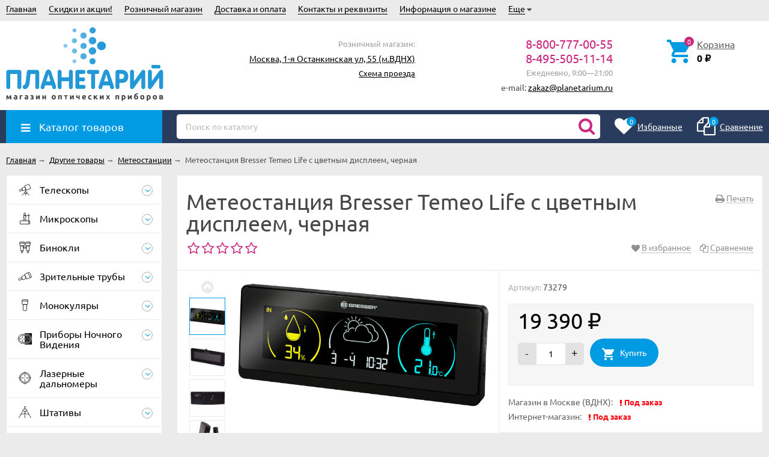

--- FILE ---
content_type: text/html; charset=utf-8
request_url: https://planetarium.ru/product/meteostantsiya-bresser-temeo-life-s-tsvetnym-displeem-chernaya/
body_size: 26833
content:
<!DOCTYPE html><html lang="ru"><head prefix="og: http://ogp.me/ns# product: http://ogp.me/ns/product#"><meta http-equiv="Content-Type" content="text/html; charset=utf-8"/><meta name="viewport" content="width=device-width, initial-scale=1" /><meta http-equiv="X-UA-Compatible" content="IE=edge"><title>Метеостанция Bresser Temeo Life с цветным дисплеем, черная купить 19 390 руб. в магазине Планетарий.</title><meta name="Keywords" content="Метеостанция Bresser Temeo Life с цветным дисплеем, черная купить 73279 планетарий интернет магазин москва россия доставка заказать Метеостанции вднх тц рм ввц проспект мира планетариум пвз 
" /><meta name="Description" content="8-800-777-00-55 Купить за 19 390 руб. в магазине Планетарий. Розничный магазин в Москве. Доставка, Курьер, ПВЗ России. Метеостанция Bresser Temeo Life с цветным дисплеем, черная (73279) 
" /><link rel="manifest" href="/manifest.webmanifest"><link rel="icon" href="/favicon.ico" sizes="any"><link rel="icon" href="/icon.svg" type="image/svg+xml"><link rel="apple-touch-icon" href="/apple-touch-icon.png"><link rel="preload" as="image" href="/wa-data/public/shop/products/04/07/20704/images/19249/19249.650.jpg"><script>var globalThemeSettings = {isMobile: 0,isFormStylerInit: 0};</script><!-- css --><meta name="theme-color" content="#CA287D"><style>.bs-color,.bs-color > a,.bs-color > a:hover,a.bs-color:hover,.star,.star-empty,.star-hover,.star-half,.categories-item_subs > li:after,.category-subcat_item:after,.categories-item_subs li:before,ul.menu-v > li ul li:before,.owl-prev:hover,.owl-next:hover,.bx-next:hover,.bx-prev:hover,.owl-prev,.owl-next,.mainpage-products-more,.bx-next,.bx-prev{color: #CA287D;}.bg-bs-color.header-nav-block-outer{background: #2A3C5E;}.call-b-header{background: #CA287D !important;}.bg-bs-color,input[type="button"].bg-bs-color,input[type="submit"].bg-bs-color,.bx-pager-item>a.active,.owl-dot.active>span{background: #CA287D;}a.inline-link,.inline-link,.select-list li.selected a,.select-list li.selected,a:hover,.link:hover,a.selected,.selected > a,.link.selected,.sd-color,.sd-color > a,.select-list,.select-list a,.sd-color > a:hover,a.sd-color:hover,.jq-selectbox,.select-list,.jq-selectbox__dropdown li:hover,.reviews-branch .reviews-branch .review:before,.comments ul ul:before,.checkbox-styler.checked:before,.jq-checkbox.checked:before,.radio-styler.checked:before,.jq-radio.checked:before,a.filter-opt-color:before,.filter-item_title:after,.category-views__el.selected,.button-link,button.button-link,input[type=button].button-link,input[type=submit].button-link,.sidebar-cats_el a:hover,.sidebar-cats li.selected > a,.checkout-options li.selected h3{color: #009BE3;}.bg-sd-color,.button, .button.disabled:hover,button, button.disabled:hover,input[type=button], input[type=button].disabled:hover,input[type=submit], input[type=submit].disabled:hover,.filters .ui-widget-header,.filters .ui-state-default,.filters .ui-state-hover,.filters .ui-widget-content .ui-state-default,.filters .ui-widget-content .ui-state-hover,.compare-diff-all li.selected{background: #009BE3;}.call-b-input input[type="submit"]{background: #009BE3 !important;}.br-sd-color,.product_image-preview.selected{border-color: #009BE3;}.br-bs-color,.product-tile_action .pr-action.active,.tags.cloud a, .tags.tile a,.bx-pager-item>a,.owl-dot>span{border-color: #CA287D;}.br-top-bs-color,ul.br-top-bs-color{border-top-color: #CA287D;}.br-top-sd-color,ul.br-top-sd-color{border-top-color: #009BE3 !important;}input[type="text"],input[type="search"],input[type="email"],input[type="password"],input[type="number"],textarea,select,.jq-selectbox{border: 1px solid #d1d1d1;}.select-list,.cart-coupon-form input{border: 1px solid #009BE3;}.jq-selectbox__trigger-arrow{border-top: 5px solid #009BE3;border-right: 5px solid transparent;border-left: 5px solid transparent;}.jq-selectbox__dropdown,.select-list__items{border: 1px solid #009BE3;}.select-list .select-list_toggle a{border-right: 1px solid #009BE3;}.header_nav-sub > ul:before{border-bottom: 5px solid #CA287D;}input[type="button"].bg-bs-color:hover,input[type="submit"].bg-bs-color:hover{background: #CA287D;}.pagination li.selected a{color: #009BE3;}.link-btn{border-color: #009BE3;color: #009BE3;}.action-msg:after,.drop-down-wrap:after{border: 5px solid transparent;border-bottom: 5px solid #009BE3;}.add-to-favorite.active,.add-to-compare.active{color: #CA287D !important;}.tabs_el.selected{border-top-color: #009BE3;}.step-header.current{color: #009BE3;}.step-header.is-done,.step-header.is-done:hover{color: #FFF;background: #009BE3;}.step-header, .step-header.current{border-color:  #009BE3;background: #FFF;}.storequickorder-button,.button-fastorder__sk-oneclick{color: #CA287D !important;border-color: #CA287D !important;}.wa-signup-form-wrapper input:focus,.wa-signup-form-wrapper select:focus,.wa-signup-form-wrapper textarea:focus,.wa-login-form-wrapper input:focus,.wa-login-form-wrapper select:focus,.wa-login-form-wrapper textarea:focus{border-color: #009BE3 !important;}.radio-styler.checked:before,.jq-radio.checked:before{background: #009BE3;}.cat-menu__el:hover > .cat-menu__el-caret,.subcat-menu__el:hover > .cat-menu__el-caret{color: #009BE3;}.carousel-vertical .bx-prev:after,.carousel-vertical .bx-next:after{color: #009BE3;}.slider-wrap--products .owl-next,.slider-wrap--products .owl-prev{color: #CA287D !important;}.shop-push-modal__btn_blue{background: #CA287D !important;border-color: #CA287D !important;}.shop-push-subscribe,button.shop-push-subscribe{color: #CA287D ;}.shop-sk-callback-block .mfp-close:hover {color: #009BE3;}.shop-sk-callback__slider .ui-slider-range{background: #009BE3;}.shop-sk-callback__slider .ui-slider-handle{color: #009BE3;}.tile-gallery._tile-active .tile-gallery__item:hover:before {background: #009BE3 !important;}.product_options .inline-select a{border: 1px solid #CA287D;color: #CA287D;}.product_options .inline-select a.selected{background: #CA287D;}.wa-product-edit-dialog .wa-cart-section .wa-features-wrapper .wa-feature-wrapper:not(.color) .wa-variants-list .wa-variant{border: 1px solid #CA287D !important;color: #CA287D !important;}.wa-product-edit-dialog .wa-cart-section .wa-features-wrapper .wa-feature-wrapper:not(.color) .wa-variants-list .wa-variant.selected{background: #CA287D !important;}.brands-mainpage button.owl-prev:not(.disabled):hover,.brands-mainpage button.owl-next:not(.disabled):hover{color: #009BE3;}.product_image-preview--video a{color: #009BE3;}.swipebox-thumbs_el.active{border: 2px solid #009BE3;}.swipebox-thumbs_el--icon{color: #009BE3;}.protilegallery_wrapper .protilegallery_tiles .protilegallery_tile:hover:before{background: #009BE3 !important;}input.cartOS__couponButton,.cartOS__button{background: #009BE3 !important;}.onestep-cart input[name="use_affiliate"]{color: #009BE3;}.wa-order-form-wrapper .wa-step-region-section .wa-required,.wa-order-cart-wrapper .wa-cart-details .wa-coupon-section button.wa-button.transparent,.wa-order-cart-wrapper .wa-cart-details .wa-coupon-section input.wa-button.transparent,.wa-delivery-types-section .wa-types-list .wa-type-wrapper.is-active .wa-name:before,.wa-step-payment-section .wa-methods-list.wide .wa-method-wrapper.is-active .wa-payment-name:before{color: #009BE3 !important;}.wa-order-cart-wrapper .wa-cart-details .wa-price-section .wa-price-discount{color: #CA287D !important;}html:not(.with-touch) .wa-quantity-box .wa-button:not(.is-disabled):hover{color: #009BE3 !important;}.wa-input:not(:disabled):focus,.wa-textarea:not(:disabled):focus,.wa-dropdown.is-opened > .wa-dropdown-toggle{border-color: #009BE3 !important;}.timeline > li > a{background: #CA287D;}.timeline ul li:before{border-left: 1px solid #CA287D;}.timeline ul li:after{border-top: 1px solid #CA287D;}</style><link href="/wa-data/public/site/themes/unishop24/vendor.min.css?v3.1.1.16" rel="stylesheet"/><link href="/wa-data/public/site/themes/unishop24/unishop.css?v3.1.1.16" rel="stylesheet"/><style>body{font-family: 'Ubuntu', sans-serif;}.ruble{font-family: 'Arial', sans-serif;} .bg-bs-color.header-nav-block-outer{  background: #2A3C5E; }  @media (min-width: 950px) {  .footer_logo img, .header_logo img{  max-width: 262px; } }  @media (max-width: 950px) { .footer_logo img, .header_logo img{  max-width: 232px; } }  .info-massage{background-color: #ecdf12;} .badge.bestseller{  background: #eb2380; }  .badge.new{  background: #83BD3A; }  .badge.low-price{  background: #eb2380; } .product-tile_name{height: 40px;}.aside-wrap--plugin .menu-v li:nth-child(18) ~ li{display: none;}</style><style>@font-face {font-family: 'Ubuntu';font-display:swap;font-style: italic;font-weight: 400;src: local('Ubuntu Italic'), local('Ubuntu-Italic'),url('/wa-data/public/site/themes/unishop24/fonts/ubuntu/ubuntu-v15-latin_cyrillic-italic.woff2') format('woff2'),url('/wa-data/public/site/themes/unishop24/fonts/ubuntu/ubuntu-v15-latin_cyrillic-italic.woff') format('woff');}@font-face {font-family: 'Ubuntu';font-display:swap;font-style: normal;font-weight: 500;src: local('Ubuntu Medium'), local('Ubuntu-Medium'),url('/wa-data/public/site/themes/unishop24/fonts/ubuntu/ubuntu-v15-latin_cyrillic-500.woff2') format('woff2'),url('/wa-data/public/site/themes/unishop24/fonts/ubuntu/ubuntu-v15-latin_cyrillic-500.woff') format('woff');}@font-face {font-family: 'Ubuntu';font-display:swap;font-style: normal;font-weight: 400;src: local('Ubuntu Regular'), local('Ubuntu-Regular'),url('/wa-data/public/site/themes/unishop24/fonts/ubuntu/ubuntu-v15-latin_cyrillic-regular.woff2') format('woff2'),url('/wa-data/public/site/themes/unishop24/fonts/ubuntu/ubuntu-v15-latin_cyrillic-regular.woff') format('woff');}@font-face {font-family: 'Ubuntu';font-display:swap;font-style: italic;font-weight: 500;src: local('Ubuntu Medium Italic'), local('Ubuntu-MediumItalic'),url('/wa-data/public/site/themes/unishop24/fonts/ubuntu/ubuntu-v15-latin_cyrillic-500italic.woff2') format('woff2'),url('/wa-data/public/site/themes/unishop24/fonts/ubuntu/ubuntu-v15-latin_cyrillic-500italic.woff') format('woff');}@font-face {font-family: 'Ubuntu';font-display:swap;font-style: normal;font-weight: 700;src: local('Ubuntu Bold'), local('Ubuntu-Bold'),url('/wa-data/public/site/themes/unishop24/fonts/ubuntu/ubuntu-v15-latin_cyrillic-700.woff2') format('woff2'),url('/wa-data/public/site/themes/unishop24/fonts/ubuntu/ubuntu-v15-latin_cyrillic-700.woff') format('woff');}@font-face {font-family: 'Ubuntu';font-display:swap;font-style: italic;font-weight: 700;src: local('Ubuntu Bold Italic'), local('Ubuntu-BoldItalic'),url('/wa-data/public/site/themes/unishop24/fonts/ubuntu/ubuntu-v15-latin_cyrillic-700italic.woff2') format('woff2'),url('/wa-data/public/site/themes/unishop24/fonts/ubuntu/ubuntu-v15-latin_cyrillic-700italic.woff') format('woff');}</style><script src="/wa-data/public/site/themes/unishop24/jquery.min.js?v3.1.1.16"></script><!-- shop app css --><link href="/wa-data/public/shop/themes/unishop24/unishop.shop.css?v3.1.1.16" rel="stylesheet"/><meta property="og:type" content="website">
<meta property="og:title" content="Метеостанция Bresser Temeo Life с цветным дисплеем, черная купить 19 390 руб. в магазине Планетарий.">
<meta property="og:description" content="8-800-777-00-55 Купить за 19 390 руб. в магазине Планетарий. Розничный магазин в Москве. Доставка, Курьер, ПВЗ России. Метеостанция Bresser Temeo Life с цветным дисплеем, черная (73279) 
">
<meta property="og:image" content="https://planetarium.ru/wa-data/public/shop/products/04/07/20704/images/19249/19249.750x0.jpg">
<meta property="og:url" content="https://planetarium.ru/product/meteostantsiya-bresser-temeo-life-s-tsvetnym-displeem-chernaya/">
<meta property="product:price:amount" content="19390">
<meta property="product:price:currency" content="RUB">
<link rel="icon" href="/favicon.ico" type="image/x-icon" /><link rel="apple-touch-icon" href="/apple-touch-icon.png?v=1640200224" /><!-- Yandex.Metrika counter --> <script type="text/javascript" > (function(m,e,t,r,i,k,a){m[i]=m[i]||function(){(m[i].a=m[i].a||[]).push(arguments)}; m[i].l=1*new Date();k=e.createElement(t),a=e.getElementsByTagName(t)[0],k.async=1,k.src=r,a.parentNode.insertBefore(k,a)}) (window, document, "script", "https://mc.yandex.ru/metrika/tag.js", "ym"); ym(46232520, "init", { clickmap:true, trackLinks:true, accurateTrackBounce:true }); </script> <noscript><div><img src="https://mc.yandex.ru/watch/46232520" style="position:absolute; left:-9999px;" alt="" /></div></noscript> <!-- /Yandex.Metrika counter -->

<!-- Rating Mail.ru counter -->
<script type="text/javascript">
var _tmr = window._tmr || (window._tmr = []);
_tmr.push({id: "3227927", type: "pageView", start: (new Date()).getTime()});
(function (d, w, id) {
  if (d.getElementById(id)) return;
  var ts = d.createElement("script"); ts.type = "text/javascript"; ts.async = true; ts.id = id;
  ts.src = "https://top-fwz1.mail.ru/js/code.js";
  var f = function () {var s = d.getElementsByTagName("script")[0]; s.parentNode.insertBefore(ts, s);};
  if (w.opera == "[object Opera]") { d.addEventListener("DOMContentLoaded", f, false); } else { f(); }
})(document, window, "topmailru-code");
</script><noscript><div>
<img src="https://top-fwz1.mail.ru/counter?id=3227927;js=na" style="border:0;position:absolute;left:-9999px;" alt="Top.Mail.Ru" />
</div></noscript>
<!-- //Rating Mail.ru counter --></head><body class="no-touch icons-hidden bg-grey"><div class="header_top"><div class="clearfix l-wrapper"><div class="float-right"></div><div class="header_menu"><div data-id="header-nav" class="header_menu-btn icon-before js-nav-btn"></div><nav id="header-nav" class="header_nav"><ul class="js-resp-nav"><li class="js-resp-nav-el js-header-nav-el"><a  href="/">Главная</a></li><li class="js-resp-nav-el js-header-nav-el"><a target="_self" href="/category/skidki-i-aktsii/">Скидки и акции!</a></li><li class="js-resp-nav-el js-header-nav-el"><a target="_self" href="/retail-store/moskva/">Розничный магазин</a></li><li class="js-resp-nav-el js-header-nav-el"><a target="_self" href="/dostavka-i-oplata/">Доставка и оплата</a><i class="js-nav-caret nav-caret icon-before"></i><div class="js-header-nav-sub header_nav-sub"><ul class="br-top-bs-color"><li><a target="_self"  href="/dostavka-i-oplata/moskva-i-podmoskove/">Москва и Подмосковье</a></li><li><a target="_self"  href="/dostavka-i-oplata/vse-goroda-rossii/">Все города России</a></li></ul></div></li><li class="js-resp-nav-el js-header-nav-el"><a target="_self" href="/rekvizity/">Контакты и реквизиты</a></li><li class="js-resp-nav-el js-header-nav-el"><a target="_self" href="/store/">Информация о магазине</a><i class="js-nav-caret nav-caret icon-before"></i><div class="js-header-nav-sub header_nav-sub"><ul class="br-top-bs-color"><li><a target="_self"  href="/store/garantii-i-vozvrat/">Гарантии и возврат</a></li><li><a target="_self"  href="/store/privacy/">Обработка персональных данных</a></li><li><a target="_self"  href="/store/vakansii/">Наши вакансии</a></li></ul></div></li><li class="js-resp-nav-el js-header-nav-el"><a target="_self" href="#">Полезные статьи</a><i class="js-nav-caret nav-caret icon-before"></i><div class="js-header-nav-sub header_nav-sub"><ul class="br-top-bs-color"><li><a target="_self"  href="/faq/kak-vybrat-teleskop/">Как выбрать телескоп?</a></li><li><a target="_self"  href="/faq/ustrojstvo-teleskopa/">Устройство телескопов</a></li><li><a target="_self"  href="/faq/astronomiya_s_teleskopom/">Что наблюдать на небе?</a></li><li><a target="_self"  href="/faq/pomoshch-v-vybore-okulyara/">Как выбрать окуляр?</a></li></ul></div></li><li class="js-resp-nav-else js-header-nav-el header_nav-else hide"><span class="link">Еще</span> <i class="fa fa-caret-down"></i><div class="header_nav-sub js-header-nav-sub"><ul class="js-resp-subnav-else br-top-bs-color"></ul></div></li></ul></nav></div></div></div><header class="header"><div class="l-wrapper header_inner"><div class="header_left"><a class="header_logo" href="/"><img src="/img/logo.svg" alt="Магазин Планетарий" /></a></div><div class="header_right"><div class="header_address">

<div class="header_hours">Розничный магазин:</div>
<span class="link"><a href="/retail-store/moskva/">Москва, 1-я Останкинская ул, 55 (м.ВДНХ)</a></span><br>
<span class="header_hours"><a href="/retail-store/moskva/">Схема проезда</a></span><br>
</div><div class="header_contacts">
    
                                 
                   
            <div class="header_phone bs-color">8-800-777-00-55</div>
            <div class="header_phone bs-color">8-495-505-11-14</div>
                                <div class="header_hours">Ежедневно, 9:00—21:00</div>
    <span>e-mail: <a href="mailto:zakaz@planetarium.ru">zakaz@planetarium.ru</a></span>
        
</div><div class="header_cart js-preview-cart js-header-cart"  data-url="/cart/"><a href="/order/"><div class="header_cart-icon"><i class="icon ion-android-cart sd-color"></i><span class="js-cart-preview-count header_cart-count bg-bs-color">0</span></div><div class="header_cart-content"><span class="link">Корзина</span><div class="header_cart-total js-cart-preview-total">0 <span class="ruble">₽</span></div></div></a><div class="action-msg-wrap action-msg-wrap--cart js-action-msg"><div class="action-msg br-top-sd-color shadow">Товар добавлен в корзину!</div></div><div class="js-cart-popup cart-popup"></div></div></div></div></header><div class="header-nav-block-outer bg-bs-color js-content-move"><div class="header-nav-block l-wrapper"><div class=" display-table"><div class="header-nav-categories js-drop-down-outer"><div data-id="header-nav-categories" class="js-btn-drop-down header-nav-categories-btn bg-sd-color icon-before">Каталог товаров</div></div><div class="header-nav-search js-header-search"><i class="btn header-nav-search_btn-show icon-before js-show-header-nav-search"></i><form method="get" action="/search/" class="js-header-nav-search header-nav-search_form"><div class="search-input"><input class="header-nav-search-input js-search-auto" autocomplete="off" type="text" name="query" value="" placeholder="Поиск по каталогу" /><div class="search-auto-result js-search-auto-result"></div><i class="fa fa-search btn bs-color js-submit-form"></i></div></form></div><div class="header-nav-custom-pr"><div class="js-preview-favorite custom-pr"><a class="js-products-list-link" href="/search/?list=favorites"><div class="custom-pr_icon bs-color"><i class="fa fa-heart icon"></i><span class="js-products-list-count custom-pr_short-count bg-sd-color">0</span></div><div class="custom-pr_content"><span class="link custom-pr_title">Избранные</span></div></a><div class="action-msg-wrap js-action-msg"><div class="action-msg br-top-sd-color shadow">Товар добавлен в список избранных</div></div></div><div class="js-preview-compare custom-pr"><a class="js-products-list-link" href="/compare/"><div class="custom-pr_icon bs-color"><i class="fa fa-files-o icon "></i><span class="js-products-list-count custom-pr_short-count bg-sd-color">0</span></div><div class="custom-pr_content"><span class="link custom-pr_title">Сравнение</span></div></a><div class="action-msg-wrap js-action-msg"><div class="action-msg br-top-sd-color shadow" >Товар добавлен в список сравнения</div></div></div></div></div><div id="header-nav-categories" class="header-nav-categories_wrap js-drop-down-wrap" data-retina="" data-lazy=""><div class="js-bg categories-nav-bg mfp-bg mfp-ready"></div><div class="drop-down-wrap"><div class="cat-menu js-catmenu-wrap"><div class="js-cat-subs-disclosed has-subs cat-menu__el position-relative "><i class="js-catmenu-el-caret cat-menu__el-caret fa"></i><a class="cat-menu__el-link" href="/category/telescope/"><div class="cat-menu__el-icon"><img class="js-cat-menu-image" alt="Телескопы" src="/img/s1.svg" /></div><div class="cat-menu__el-title">Телескопы</div></a><div class="subcat-menu cols-4 subcat-menu--disclosed js-submenu"><div class="subcat_cols"><div class=""></div> <!--  .subcat_col --><div class="subcat_col"><div class="subcat-disclosed__el js-subcatmenu-el has-subs"><i class="js-catmenu-el-caret cat-menu__el-caret fa"></i><div class="subcat-disclosed__el-name"><a  href="/category/teleskopy-po-firmam/">По брендам</a></div><div class="subcat-disclosed__subs js-submenu"><div class="subcat-disclosed__sub"><a href="/category/telescope_skywatcher/">Телескопы Sky-Watcher</a></div><div class="subcat-disclosed__sub"><a href="/category/telescope_levenhuk/">Телескопы Levenhuk</a></div><div class="subcat-disclosed__sub"><a href="/category/telescope_meade/">Телескопы Meade</a></div><div class="subcat-disclosed__sub"><a href="/category/telescope_bresser/">Телескопы Bresser</a></div><div class="subcat-disclosed__sub"><a href="/category/telescope_celestron/">Телескопы Celestron</a></div><div class="subcat-disclosed__sub"><a href="/category/teleskopy-svbony/">Телескопы SVBONY</a></div><div class="subcat-disclosed__sub"><a href="/category/teleskopy-discovery/">Телескопы Discovery</a></div><div class="subcat-disclosed__sub"><a href="/category/teleskopy-unistellar/">Телескопы Unistellar</a></div><div class="subcat-disclosed__sub"><a href="/category/teleskopy-vaonis/">Телескопы Vaonis</a></div><div class="subcat-disclosed__sub"><a href="/category/telescope_veber/">Телескопы Veber</a></div><div class="subcat-disclosed__sub"><a href="/category/teleskopy-orion/">Телескопы Orion</a></div><div class="subcat-disclosed__sub"><a href="/category/teleskopy-vixen/">Телескопы Vixen</a></div><div class="subcat-disclosed__sub"><a href="/category/teleskopy-konus/">Телескопы Konus</a></div><div class="subcat-disclosed__sub"><a href="/category/telescope-zwo/">Телескопы ZWO</a></div><div class="subcat-disclosed__sub"><a href="/category/coronado_telescope/">Телескопы Coronado</a></div><div class="subcat-disclosed__sub"><a href="/category/teleskopy-lunt/">Телескопы Lunt</a></div></div></div></div> <!--  .subcat_col --><div class="subcat_col"><div class="subcat-disclosed__el js-subcatmenu-el has-subs"><i class="js-catmenu-el-caret cat-menu__el-caret fa"></i><div class="subcat-disclosed__el-name"><a  href="/category/teleskopy-po-tipam/">По типам</a></div><div class="subcat-disclosed__subs js-submenu"><div class="subcat-disclosed__sub"><a href="/category/telescope_refraktor/">Рефракторы</a></div><div class="subcat-disclosed__sub"><a href="/category/telescope_reflektor/">Рефлекторы</a></div><div class="subcat-disclosed__sub"><a href="/category/telescope_zerkalno-linzovie/">Зеркально-линзовые</a></div><div class="subcat-disclosed__sub"><a href="/category/azimutalnaya-montirovka/">Азимутальная монтировка</a></div><div class="subcat-disclosed__sub"><a href="/category/ekvatorialnaya-montirovka/">Экваториальная</a></div><div class="subcat-disclosed__sub"><a href="/category/avtomatizirovannye-goto/">С авто-наведением</a></div><div class="subcat-disclosed__sub"><a href="/category/cif_telescope/">Цифровые телескопы</a></div><div class="subcat-disclosed__sub"><a href="/category/na-montirovke-dobsona/">Монтировка Добсона</a></div><div class="subcat-disclosed__sub"><a href="/category/telescope-top-10/">Самые популярные телескопы <span class="cat-badge cat-badge--pink">ТОП 10</span></a></div></div></div></div> <!--  .subcat_col --><div class="subcat_col"><div class="subcat-disclosed__el js-subcatmenu-el has-subs"><i class="js-catmenu-el-caret cat-menu__el-caret fa"></i><div class="subcat-disclosed__el-name"><a  href="/category/teleskopy-po-naznacheniya/">По назначению</a></div><div class="subcat-disclosed__subs js-submenu"><div class="subcat-disclosed__sub"><a href="/category/teleskopy-dlya-shkolnikov/">Для детей и школьников</a></div><div class="subcat-disclosed__sub"><a href="/category/nedorogie-dlja-novichkov/">Недорогие для новичков</a></div><div class="subcat-disclosed__sub"><a href="/category/teleskopy-dlya-astronomov/">Для любителей астрономии</a></div><div class="subcat-disclosed__sub"><a href="/category/bolshie-dlya-professionalov/">Большие для профессионалов</a></div><div class="subcat-disclosed__sub"><a href="/category/solar_telescope/">Солнечные телескопы</a></div></div></div></div> <!--  .subcat_col --><div class="subcat_col"><div class="subcat-disclosed__el js-subcatmenu-el has-subs"><i class="js-catmenu-el-caret cat-menu__el-caret fa"></i><div class="subcat-disclosed__el-name"><a  href="/category/okulyar/">Окуляры и Линзы Барлоу</a></div><div class="subcat-disclosed__subs js-submenu"><div class="subcat-disclosed__sub"><a href="/category/barlou_lens/">Линзы Барлоу</a></div><div class="subcat-disclosed__sub"><a href="/category/okulary_plossl/">Окуляры простые</a></div><div class="subcat-disclosed__sub"><a href="/category/okulary_wa/">Окуляры широкоугольные</a></div><div class="subcat-disclosed__sub"><a href="/category/okulary_uwa/">Окуляры сверхширокоугольные</a></div><div class="subcat-disclosed__sub"><a href="/category/okulyary-s-bolshim-vynosom/">Окуляры с большим выносом</a></div><div class="subcat-disclosed__sub"><a href="/category/okulary_zoom/">Окуляры Zoom</a></div><div class="subcat-disclosed__sub"><a href="/category/okulary_special/">Окуляры специальные</a></div><div class="subcat-disclosed__sub"><a href="/category/nabor_okular/">Наборы окуляров</a></div></div></div></div> <!--  .subcat_col --><div class="subcat_col"><div class="subcat-disclosed__el js-subcatmenu-el has-subs"><i class="js-catmenu-el-caret cat-menu__el-caret fa"></i><div class="subcat-disclosed__el-name"><a  href="/category/aksessuary/">Аксессуары для телескопов</a></div><div class="subcat-disclosed__subs js-submenu"><div class="subcat-disclosed__sub"><a href="/category/truby_telescopov/">Трубы телескопов отдельно</a></div><div class="subcat-disclosed__sub"><a href="/category/svetofiltr/">Светофильтры</a></div><div class="subcat-disclosed__sub"><a href="/category/montirovki/">Монтировки</a></div><div class="subcat-disclosed__sub"><a href="/category/montirovki_i_motory/">Моторы, аксессуары монтировок</a></div><div class="subcat-disclosed__sub"><a href="/category/kolca-plastini/">Крепежные кольца, пластины</a></div><div class="subcat-disclosed__sub"><a href="/category/diagonalnye-prizmy-zerkala/">Диагональные зеркала, призмы</a></div><div class="subcat-disclosed__sub"><a href="/category/kollimatory/">Коллиматоры</a></div><div class="subcat-disclosed__sub"><a href="/category/iskateli/">Искатели</a></div><div class="subcat-disclosed__sub"><a href="/category/borba-s-rosoy/">Борьба с росой</a></div><div class="subcat-disclosed__sub"><a href="/category/istochniki-pitaniya/">Источники и кабели питания</a></div><div class="subcat-disclosed__sub"><a href="/category/sumki/">Сумки и кейсы</a></div></div></div></div> <!--  .subcat_col --><div class="subcat_col"><div class="subcat-disclosed__el js-subcatmenu-el has-subs"><i class="js-catmenu-el-caret cat-menu__el-caret fa"></i><div class="subcat-disclosed__el-name"><a  href="/category/astrofoto/">Аксессуары для АстроФото</a></div><div class="subcat-disclosed__subs js-submenu"><div class="subcat-disclosed__sub"><a href="/category/astro-ccd/">Цифровые камеры</a></div><div class="subcat-disclosed__sub"><a href="/category/t-adapter/">Т-кольца, адаптеры</a></div><div class="subcat-disclosed__sub"><a href="/category/filtry-dlya-astrofotografii/">Фильтры для АстроФото</a></div><div class="subcat-disclosed__sub"><a href="/category/korrektory-komy-i-reduktory-fokusa/">Корректоры и редукторы</a></div><div class="subcat-disclosed__sub"><a href="/category/teleekstendery/">Телеэкстендеры</a></div><div class="subcat-disclosed__sub"><a href="/category/fokusirovochnye-maski/">Фокусировочные маски</a></div><div class="subcat-disclosed__sub"><a href="/category/gidy/">Гиды</a></div><div class="subcat-disclosed__sub"><a href="/category/fokusirovshchiki/">Фокусеры</a></div><div class="subcat-disclosed__sub"><a href="/category/derzhateli-filtrov/">Держатели фильтров</a></div><div class="subcat-disclosed__sub"><a href="/category/mini-kompyutery/">Мини-компьютеры</a></div></div></div></div></div></div></div><div class="js-cat-subs-disclosed has-subs cat-menu__el position-relative "><i class="js-catmenu-el-caret cat-menu__el-caret fa"></i><a class="cat-menu__el-link" href="/category/microscope/"><div class="cat-menu__el-icon"><img class="js-cat-menu-image" alt="Микроскопы" src="/img/s2.svg" /></div><div class="cat-menu__el-title">Микроскопы</div></a><div class="subcat-menu cols-4 subcat-menu--disclosed js-submenu"><div class="subcat_cols"><div class=""></div> <!--  .subcat_col --><div class="subcat_col"><div class="subcat-disclosed__el js-subcatmenu-el has-subs"><i class="js-catmenu-el-caret cat-menu__el-caret fa"></i><div class="subcat-disclosed__el-name"><a  href="/category/mikroskope-po-firmam/">По брендам</a></div><div class="subcat-disclosed__subs js-submenu"><div class="subcat-disclosed__sub"><a href="/category/microscope_levenhuk/">Микроскопы Levenhuk</a></div><div class="subcat-disclosed__sub"><a href="/category/microscope_micromed/">Микроскопы Микромед</a></div><div class="subcat-disclosed__sub"><a href="/category/mikroskopy-magus/">Микроскопы MAGUS</a></div><div class="subcat-disclosed__sub"><a href="/category/mikroskopy-svbony/">Микроскопы SVBONY</a></div><div class="subcat-disclosed__sub"><a href="/category/mikroskopy-discovery/">Микроскопы Discovery</a></div><div class="subcat-disclosed__sub"><a href="/category/microscope_bresser/">Микроскопы Bresser</a></div><div class="subcat-disclosed__sub"><a href="/category/microscope_altami/">Микроскопы Альтами</a></div><div class="subcat-disclosed__sub"><a href="/category/mikroskopy-beaverlab/">Микроскопы BeaverLAB</a></div></div></div></div> <!--  .subcat_col --><div class="subcat_col"><div class="subcat-disclosed__el js-subcatmenu-el has-subs"><i class="js-catmenu-el-caret cat-menu__el-caret fa"></i><div class="subcat-disclosed__el-name"><a  href="/category/mikroskopy-po-tipam/">По типам</a></div><div class="subcat-disclosed__subs js-submenu"><div class="subcat-disclosed__sub"><a href="/category/tsifrovye-usb-mikroskopy/">Цифровые USB микроскопы</a></div><div class="subcat-disclosed__sub"><a href="/category/elektronnye-mikroskopy/">Электронные микроскопы</a></div><div class="subcat-disclosed__sub"><a href="/category/svetovye-mikroskopy/">Световые микроскопы</a></div><div class="subcat-disclosed__sub"><a href="/category/binokulyarnye-i-stereomikroskopy/">Бинокулярные и стереомикроскопы</a></div><div class="subcat-disclosed__sub"><a href="/category/nedorogie-mikroskopy/">Недорогие микроскопы</a></div><div class="subcat-disclosed__sub"><a href="/category/metallograficheskie-mikroskopy/">Металлографические микроскопы</a></div><div class="subcat-disclosed__sub"><a href="/category/microscope-top-10/">Самые популярные микроскопы <span class="cat-badge cat-badge--pink">ТОП 10</span></a></div></div></div></div> <!--  .subcat_col --><div class="subcat_col"><div class="subcat-disclosed__el js-subcatmenu-el has-subs"><i class="js-catmenu-el-caret cat-menu__el-caret fa"></i><div class="subcat-disclosed__el-name"><a  href="/category/mikroskopy-po-naznacheniyu/">По назначению</a></div><div class="subcat-disclosed__subs js-submenu"><div class="subcat-disclosed__sub"><a href="/category/detskie-mikroskopy/">Детские микроскопы</a></div><div class="subcat-disclosed__sub"><a href="/category/shkolnie-mikroskopy/">Школьные микроскопы</a></div><div class="subcat-disclosed__sub"><a href="/category/microscope-biologicheskie/">Биологические</a></div><div class="subcat-disclosed__sub"><a href="/category/laboratornye-i-meditsinskie/">Лабораторные и медицинские</a></div><div class="subcat-disclosed__sub"><a href="/category/dlya-payki-i-remonta-elektroniki/">Для пайки и ремонта электроники</a></div><div class="subcat-disclosed__sub"><a href="/category/bolshie-dlya-issledovaniy/">Большие для исследований</a></div></div></div></div> <!--  .subcat_col --><div class="subcat_col"><div class="subcat-disclosed__el js-subcatmenu-el has-subs"><i class="js-catmenu-el-caret cat-menu__el-caret fa"></i><div class="subcat-disclosed__el-name"><a  href="/category/mik-aks-uni/">Аксессуары микроскопов универсальные</a></div><div class="subcat-disclosed__subs js-submenu"><div class="subcat-disclosed__sub"><a href="/category/nabory-mikropreparatov/">Наборы микропрепаратов</a></div><div class="subcat-disclosed__sub"><a href="/category/tsifrovye-kamery-dlya-mikroskopov/">Цифровые камеры для микроскопов</a></div><div class="subcat-disclosed__sub"><a href="/category/adaptery-perekhodniki/">Адаптеры, переходники</a></div><div class="subcat-disclosed__sub"><a href="/category/inst-obaz/">Инструменты, образцы для калибровки</a></div><div class="subcat-disclosed__sub"><a href="/category/ukhod-za-optikoy/">Уход за оптикой</a></div><div class="subcat-disclosed__sub"><a href="/category/monitory-mikroskopov/">Мониторы</a></div></div></div></div> <!--  .subcat_col --><div class="subcat_col"><div class="subcat-disclosed__el js-subcatmenu-el has-subs"><i class="js-catmenu-el-caret cat-menu__el-caret fa"></i><div class="subcat-disclosed__el-name"><a  href="/category/mik-aks-bio/">Аксессуары биологических микроскопов</a></div><div class="subcat-disclosed__subs js-submenu"><div class="subcat-disclosed__sub"><a href="/category/okulyary-mikroskopov/">Окуляры микроскопов</a></div><div class="subcat-disclosed__sub"><a href="/category/obektivy-mikroskopov/">Объективы микроскопов</a></div><div class="subcat-disclosed__sub"><a href="/category/stekla-chashki-petri/">Стекла, чашки Петри</a></div><div class="subcat-disclosed__sub"><a href="/category/immersionnoe-maslo/">Иммерсионное масло</a></div><div class="subcat-disclosed__sub"><a href="/category/kondensory/">Конденсоры</a></div><div class="subcat-disclosed__sub"><a href="/category/polyarizatory/">Поляризаторы</a></div><div class="subcat-disclosed__sub"><a href="/category/fazovo-kontrastnye-ustroystva/">Фазово-контрастные устройства</a></div><div class="subcat-disclosed__sub"><a href="/category/moduli-lyuminestsentsii-i-dik/">Модули люминесценции и ДИК</a></div><div class="subcat-disclosed__sub"><a href="/category/stoliki/">Столики</a></div><div class="subcat-disclosed__sub"><a href="/category/zapasnye-lampy-zerkala/">Запасные лампы, зеркала</a></div><div class="subcat-disclosed__sub"><a href="/category/bloki-pitaniya/">Блоки питания</a></div><div class="subcat-disclosed__sub"><a href="/category/svetofiltry/">Светофильтры</a></div><div class="subcat-disclosed__sub"><a href="/category/react-pos/">Реактивы и посуда для окрашивания</a></div></div></div></div> <!--  .subcat_col --><div class="subcat_col"><div class="subcat-disclosed__el js-subcatmenu-el has-subs"><i class="js-catmenu-el-caret cat-menu__el-caret fa"></i><div class="subcat-disclosed__el-name"><a  href="/category/mik-aks-ster/">Аксессуары стереомикроскопов</a></div><div class="subcat-disclosed__subs js-submenu"><div class="subcat-disclosed__sub"><a href="/category/golovy-stereomikroskopov/">Головы стереомикроскопов</a></div><div class="subcat-disclosed__sub"><a href="/category/stoly/">Столы</a></div><div class="subcat-disclosed__sub"><a href="/category/shtativy-dlya-mikroskopov/">Штативы для микроскопов</a></div><div class="subcat-disclosed__sub"><a href="/category/derzhateli/">Держатели</a></div><div class="subcat-disclosed__sub"><a href="/category/okulyary-stereomikroskopov/">Окуляры стереомикроскопов</a></div><div class="subcat-disclosed__sub"><a href="/category/obektivy-nasadki/">Объективы, насадки</a></div><div class="subcat-disclosed__sub"><a href="/category/osvetiteli/">Осветители</a></div><div class="subcat-disclosed__sub"><a href="/category/ktp-i-polyarizatory/">КТП и поляризаторы</a></div><div class="subcat-disclosed__sub"><a href="/category/dopolnitelnye-komplektuyushchie/">Дополнительные комплектующие</a></div></div></div></div></div></div></div><div class="js-cat-subs-disclosed has-subs cat-menu__el position-relative "><i class="js-catmenu-el-caret cat-menu__el-caret fa"></i><a class="cat-menu__el-link" href="/category/binoculars/"><div class="cat-menu__el-icon"><img class="js-cat-menu-image" alt="Бинокли" src="/img/s3.svg" /></div><div class="cat-menu__el-title">Бинокли</div></a><div class="subcat-menu cols-3 subcat-menu--disclosed js-submenu"><div class="subcat_cols"><div class=""></div> <!--  .subcat_col --><div class="subcat_col"><div class="subcat-disclosed__el js-subcatmenu-el has-subs"><i class="js-catmenu-el-caret cat-menu__el-caret fa"></i><div class="subcat-disclosed__el-name"><a  href="/category/binokli-po-firmam/">По брендам</a></div><div class="subcat-disclosed__subs js-submenu"><div class="subcat-disclosed__sub"><a href="/category/binokli_levenhuk/">Бинокли Levenhuk</a></div><div class="subcat-disclosed__sub"><a href="/category/binokli-svbony/">Бинокли SVBONY</a></div><div class="subcat-disclosed__sub"><a href="/category/binokly_pentax/">Бинокли Pentax</a></div><div class="subcat-disclosed__sub"><a href="/category/komz/">Бинокли КОМЗ</a></div><div class="subcat-disclosed__sub"><a href="/category/binokli-discovery/">Бинокли Discovery</a></div><div class="subcat-disclosed__sub"><a href="/category/binokli-veber/">Бинокли Veber</a></div><div class="subcat-disclosed__sub"><a href="/category/binokli-bresser/">Бинокли Bresser</a></div><div class="subcat-disclosed__sub"><a href="/category/binokli-eyeskey/">Бинокли Eyeskey</a></div><div class="subcat-disclosed__sub"><a href="/category/binokli-meade/">Бинокли Meade</a></div><div class="subcat-disclosed__sub"><a href="/category/binokli_celestron/">Бинокли Celestron</a></div><div class="subcat-disclosed__sub"><a href="/category/binokli-konus/">Бинокли Konus</a></div><div class="subcat-disclosed__sub"><a href="/category/binokli-sky-watcher/">Бинокли Sky-Watcher</a></div><div class="subcat-disclosed__sub"><a href="/category/binokli-vixen/">Бинокли Vixen</a></div></div></div></div> <!--  .subcat_col --><div class="subcat_col"><div class="subcat-disclosed__el js-subcatmenu-el has-subs"><i class="js-catmenu-el-caret cat-menu__el-caret fa"></i><div class="subcat-disclosed__el-name"><a  href="/category/binokli-po-tipam/">По типам</a></div><div class="subcat-disclosed__subs js-submenu"><div class="subcat-disclosed__sub"><a href="/category/binoculars-moshchnye/">Мощные бинокли</a></div><div class="subcat-disclosed__sub"><a href="/category/binoculars-nedorogie/">Недорогие бинокли</a></div><div class="subcat-disclosed__sub"><a href="/category/binoculars-rossiyskie/">Российские бинокли</a></div><div class="subcat-disclosed__sub"><a href="/category/binoculars-porro/">С призмами Porro</a></div><div class="subcat-disclosed__sub"><a href="/category/binoculars-roof/">С призмами Roof</a></div><div class="subcat-disclosed__sub"><a href="/category/binoculars-top-10/">Самые популярные бинокли <span class="cat-badge cat-badge--pink">ТОП 10</span></a></div></div></div></div> <!--  .subcat_col --><div class="subcat_col"><div class="subcat-disclosed__el js-subcatmenu-el has-subs"><i class="js-catmenu-el-caret cat-menu__el-caret fa"></i><div class="subcat-disclosed__el-name"><a  href="/category/binokli-po-naznacheniyu/">По назначению</a></div><div class="subcat-disclosed__subs js-submenu"><div class="subcat-disclosed__sub"><a href="/category/binoculars-teatralnye/">Театральные бинокли</a></div><div class="subcat-disclosed__sub"><a href="/category/binoculars-morskie/">Морские бинокли</a></div><div class="subcat-disclosed__sub"><a href="/category/binoculars-voennye/">Военные и армейские</a></div><div class="subcat-disclosed__sub"><a href="/category/binoculars-dlya-okhoty/">Бинокли для охоты</a></div><div class="subcat-disclosed__sub"><a href="/category/binoculars-detskie/">Детские</a></div><div class="subcat-disclosed__sub"><a href="/category/turisticheskie-binokli/">Туристические бинокли</a></div><div class="subcat-disclosed__sub"><a href="/category/dlya-nablyudeniya-za-ptitsami/">Для наблюдения за птицами</a></div></div></div></div> <!--  .subcat_col --><div class="subcat_col"><div class="subcat-disclosed__el"><div class="subcat-disclosed__el-name"><a  href="/category/aksessuary-dlya-binokley/">Аксессуары для биноклей</a></div></div></div></div></div></div><div class="js-cat-subs-dropdown has-subs cat-menu__el position-relative "><i class="js-catmenu-el-caret cat-menu__el-caret fa"></i><a class="cat-menu__el-link" href="/category/zritelnie_truby/"><div class="cat-menu__el-icon"><img class="js-cat-menu-image" alt="Зрительные трубы" src="/img/s4.svg" /></div><div class="cat-menu__el-title">Зрительные трубы</div></a><div class="subcat-menu js-submenu"><div class=" subcat-menu__el position-relative "><a href="/category/truby-levenhuk/">Трубы Levenhuk</a></div><div class=" subcat-menu__el position-relative "><a href="/category/truby-svbony/">Трубы SVBONY</a></div><div class=" subcat-menu__el position-relative "><a href="/category/truby-veber/">Трубы Veber</a></div><div class=" subcat-menu__el position-relative "><a href="/category/truby-pentax/">Трубы Pentax</a></div><div class=" subcat-menu__el position-relative "><a href="/category/truby-discovery/">Трубы Discovery</a></div><div class=" subcat-menu__el position-relative "><a href="/category/truby-meade/">Трубы Meade</a></div></div></div><div class="js-cat-subs-dropdown has-subs cat-menu__el position-relative "><i class="js-catmenu-el-caret cat-menu__el-caret fa"></i><a class="cat-menu__el-link" href="/category/monokuljary/"><div class="cat-menu__el-icon"><img class="js-cat-menu-image" alt="Монокуляры" src="/img/s5.svg" /></div><div class="cat-menu__el-title">Монокуляры</div></a><div class="subcat-menu js-submenu"><div class=" subcat-menu__el position-relative "><a href="/category/monokulyary-levenhuk/">Монокуляры Levenhuk</a></div><div class=" subcat-menu__el position-relative "><a href="/category/monokulyary-svbony/">Монокуляры SVBONY</a></div><div class=" subcat-menu__el position-relative "><a href="/category/monokulyary-discovery/">Монокуляры Discovery</a></div><div class=" subcat-menu__el position-relative "><a href="/category/monokulyary-pentax/">Монокуляры Pentax</a></div><div class=" subcat-menu__el position-relative "><a href="/category/monokulyary-veber/">Монокуляры Veber</a></div><div class=" subcat-menu__el position-relative "><a href="/category/monokulyary-komz/">Монокуляры КОМЗ</a></div><div class=" subcat-menu__el position-relative "><a href="/category/monokulyary-konus/">Монокуляры Konus</a></div><div class=" subcat-menu__el position-relative "><a href="/category/monokulyary-eyeskey/">Монокуляры Eyeskey</a></div></div></div><div class="js-cat-subs-dropdown has-subs cat-menu__el position-relative "><i class="js-catmenu-el-caret cat-menu__el-caret fa"></i><a class="cat-menu__el-link" href="/category/pnv/"><div class="cat-menu__el-icon"><img class="js-cat-menu-image" alt="Приборы Ночного Видения" src="/img/s6.svg" /></div><div class="cat-menu__el-title">Приборы Ночного Видения</div></a><div class="subcat-menu js-submenu"><div class=" subcat-menu__el position-relative "><a href="/category/pnv-levenhuk/">ПНВ Levenhuk</a></div><div class=" subcat-menu__el position-relative "><a href="/category/pnv-discovery/">ПНВ Discovery</a></div><div class=" subcat-menu__el position-relative "><a href="/category/pnv-veber/">ПНВ Veber</a></div><div class=" subcat-menu__el position-relative "><a href="/category/pnv-svbony/">ПНВ SVBONY</a></div></div></div><div class="js-cat-subs-dropdown has-subs cat-menu__el position-relative "><i class="js-catmenu-el-caret cat-menu__el-caret fa"></i><a class="cat-menu__el-link" href="/category/lazernye-dalnomery/"><div class="cat-menu__el-icon"><img class="js-cat-menu-image" alt="Лазерные дальномеры" src="/img/s7.svg" /></div><div class="cat-menu__el-title">Лазерные дальномеры</div></a><div class="subcat-menu js-submenu"><div class=" subcat-menu__el position-relative "><a href="/category/dalnomery-levenhuk/">Дальномеры Levenhuk</a></div><div class=" subcat-menu__el position-relative "><a href="/category/dal-ermenrich/">Дальномеры Ermenrich</a></div><div class=" subcat-menu__el position-relative "><a href="/category/dalnomery-veber/">Дальномеры Veber</a></div></div></div><div class="js-cat-subs-dropdown has-subs cat-menu__el position-relative "><i class="js-catmenu-el-caret cat-menu__el-caret fa"></i><a class="cat-menu__el-link" href="/category/shtativy/"><div class="cat-menu__el-icon"><img class="js-cat-menu-image" alt="Штативы" src="/img/s8.svg" /></div><div class="cat-menu__el-title">Штативы</div></a><div class="subcat-menu js-submenu"><div class=" subcat-menu__el position-relative "><a href="/category/falcon-eyes/">Штативы Falcon Eyes</a></div><div class=" subcat-menu__el position-relative "><a href="/category/shtativy-svbony/">Штативы SVBONY</a></div><div class=" subcat-menu__el position-relative "><a href="/category/shtativy-levenhuk/">Штативы Levenhuk</a></div><div class=" subcat-menu__el position-relative "><a href="/category/shtativnye-golovki/">Штативные головки</a></div></div></div><div class="js-cat-subs-dropdown has-subs cat-menu__el position-relative "><i class="js-catmenu-el-caret cat-menu__el-caret fa"></i><a class="cat-menu__el-link" href="/category/lupy/"><div class="cat-menu__el-icon"><img class="js-cat-menu-image" alt="Лупы" src="/img/s9.svg" /></div><div class="cat-menu__el-title">Лупы</div></a><div class="subcat-menu js-submenu"><div class=" subcat-menu__el position-relative "><a href="/category/lupy-levenhuk/">Лупы Levenhuk</a></div><div class=" subcat-menu__el position-relative "><a href="/category/lupy-eschenbach/">Лупы Eschenbach</a></div><div class=" subcat-menu__el position-relative "><a href="/category/lupy-kromatech/">Лупы Kromatech</a></div><div class=" subcat-menu__el position-relative "><a href="/category/lupy-mikromed/">Лупы Микромед</a></div><div class=" subcat-menu__el position-relative "><a href="/category/lupy-veber/">Лупы Veber</a></div><div class=" subcat-menu__el position-relative "><a href="/category/lupy-discovery/">Лупы Discovery</a></div><div class=" subcat-menu__el position-relative "><a href="/category/lupy-komz/">Лупы КОМЗ</a></div><div class=" subcat-menu__el position-relative "><a href="/category/lupy-konus/">Лупы Konus</a></div></div></div><div class="js-cat-subs-dropdown has-subs cat-menu__el position-relative "><i class="js-catmenu-el-caret cat-menu__el-caret fa"></i><a class="cat-menu__el-link" href="/category/domashniy_planetariy/"><div class="cat-menu__el-icon"><img class="js-cat-menu-image" alt="Домашние планетарии" src="/img/s10.svg" /></div><div class="cat-menu__el-title">Домашние планетарии</div></a><div class="subcat-menu js-submenu"><div class=" subcat-menu__el position-relative "><a href="/category/segatoys/">Планетарии SegaToys</a></div><div class=" subcat-menu__el position-relative "><a href="/category/planetarii-discovery/">Планетарии Discovery</a></div><div class=" subcat-menu__el position-relative "><a href="/category/planetarii-levenhuk/">Планетарии Levenhuk</a></div><div class=" subcat-menu__el position-relative "><a href="/category/bresser_planetarium/">Планетарии Bresser</a></div></div></div><div class="js-cat-subs-dropdown has-subs cat-menu__el position-relative "><i class="js-catmenu-el-caret cat-menu__el-caret fa"></i><a class="cat-menu__el-link" href="/category/books/"><div class="cat-menu__el-icon"><img class="js-cat-menu-image" alt="Книги, учебные пособия" src="/img/s11.svg" /></div><div class="cat-menu__el-title">Книги, учебные пособия</div></a><div class="subcat-menu js-submenu"><div class=" subcat-menu__el position-relative "><a href="/category/knigi-po-astronomii/">Книги по астрономии</a></div><div class=" subcat-menu__el position-relative "><a href="/category/karty-i-plakaty/">Карты и плакаты</a></div><div class=" subcat-menu__el position-relative "><a href="/category/knigi-po-biologii/">Книги по биологии</a></div><div class=" subcat-menu__el position-relative "><a href="/category/nab-eksp/">Наборы для экспериментов</a></div><div class=" subcat-menu__el position-relative "><a href="/category/globusy/">Глобусы</a></div></div></div><div class="js-cat-subs-dropdown has-subs cat-menu__el position-relative "><i class="js-catmenu-el-caret cat-menu__el-caret fa"></i><a class="cat-menu__el-link" href="/category/drugoe/"><div class="cat-menu__el-icon"><img class="js-cat-menu-image" alt="Другие товары" src="/img/s12.svg" /></div><div class="cat-menu__el-title">Другие товары</div></a><div class="subcat-menu js-submenu"><div class=" subcat-menu__el position-relative "><a href="/category/meteo_gps/">Метеостанции</a></div><div class=" subcat-menu__el position-relative "><a href="/category/teplovizory-dlya-doma/">Тепловизоры для дома</a></div><div class=" subcat-menu__el position-relative "><a href="/category/uhod-opt/">Средства ухода за оптикой</a></div><div class=" subcat-menu__el position-relative "><a href="/category/kompasy/">Компасы</a></div><div class=" subcat-menu__el position-relative "><a href="/category/ratsii/">Рации</a></div><div class=" subcat-menu__el position-relative "><a href="/category/fonariki/">Фонарики</a></div><div class=" subcat-menu__el position-relative "><a href="/category/detskie-pokhodnye-nabory/">Детские походные наборы</a></div><div class=" subcat-menu__el position-relative "><a href="/category/raznoe/">Разное</a></div></div></div></div></div></div></div></div><div class="wrapper-inner clearfix"><div class="l-wrapper"><main id="main-content"><!-- internal navigation breadcrumbs --><ul class="breadcrumbs" itemscope itemtype="http://schema.org/BreadcrumbList"><li itemscope itemprop="itemListElement" itemtype="http://schema.org/ListItem"><a itemprop="item" href="/"><span itemprop="name">Главная</span></a> <span class="rarr">&rarr;</span> <meta itemprop="position" content="1" /></li><li itemscope itemprop="itemListElement" itemtype="http://schema.org/ListItem"><a itemprop="item" href="/category/drugoe/"><span itemprop="name">Другие товары</span></a> &rarr;<meta itemprop="position" content="2" /></li><li itemscope itemprop="itemListElement" itemtype="http://schema.org/ListItem"><a itemprop="item" href="/category/meteo_gps/"><span itemprop="name">Метеостанции</span></a> &rarr;<meta itemprop="position" content="3" /></li><li>Метеостанция Bresser Temeo Life с цветным дисплеем, черная</li></ul><!-- plugin hook: 'frontend_header' -->  <div class="cols-2"><div class="sidebars-outer"><aside class="left-sidebar js-left-sidebar"><div class="aside-wrap sidebar-categories"><ul class="js-sidebar-cats sidebar-cats" data-retina="" data-lazy=""><li class="sidebar-cats_el"><i class="sidebar-cats_el-open sd-color js-subcat-open icon-after"></i><a class="sidebar-cats_link" href="/category/telescope/"><div class="sidebar-cats_icon"><img class="js-sidebar-cat-image" alt="Телескопы" src="/img/s1.svg" /></div><div class="sidebar-cats_title">Телескопы</div></a><ul class="sidebar-subcats hide js-subcat"><li class="sidebar-subcats_el"><span class="sidebar-subcats_el-open sd-color js-subcat-open"></span><a href="/category/teleskopy-po-firmam/">По брендам</a><ul class="sidebar-subcats hide js-subcat"><li class="sidebar-subcats_el"><a href="/category/telescope_skywatcher/">Телескопы Sky-Watcher</a></li><li class="sidebar-subcats_el"><a href="/category/telescope_levenhuk/">Телескопы Levenhuk</a></li><li class="sidebar-subcats_el"><a href="/category/telescope_meade/">Телескопы Meade</a></li><li class="sidebar-subcats_el"><a href="/category/telescope_bresser/">Телескопы Bresser</a></li><li class="sidebar-subcats_el"><a href="/category/telescope_celestron/">Телескопы Celestron</a></li><li class="sidebar-subcats_el"><a href="/category/teleskopy-svbony/">Телескопы SVBONY</a></li><li class="sidebar-subcats_el"><a href="/category/teleskopy-discovery/">Телескопы Discovery</a></li><li class="sidebar-subcats_el"><a href="/category/teleskopy-unistellar/">Телескопы Unistellar</a></li><li class="sidebar-subcats_el"><a href="/category/teleskopy-vaonis/">Телескопы Vaonis</a></li><li class="sidebar-subcats_el"><a href="/category/telescope_veber/">Телескопы Veber</a></li><li class="sidebar-subcats_el"><a href="/category/teleskopy-orion/">Телескопы Orion</a></li><li class="sidebar-subcats_el"><a href="/category/teleskopy-vixen/">Телескопы Vixen</a></li><li class="sidebar-subcats_el"><a href="/category/teleskopy-konus/">Телескопы Konus</a></li><li class="sidebar-subcats_el"><a href="/category/telescope-zwo/">Телескопы ZWO</a></li><li class="sidebar-subcats_el"><a href="/category/coronado_telescope/">Телескопы Coronado</a></li><li class="sidebar-subcats_el"><a href="/category/teleskopy-lunt/">Телескопы Lunt</a></li></ul></li><li class="sidebar-subcats_el"><span class="sidebar-subcats_el-open sd-color js-subcat-open"></span><a href="/category/teleskopy-po-tipam/">По типам</a><ul class="sidebar-subcats hide js-subcat"><li class="sidebar-subcats_el"><a href="/category/telescope_refraktor/">Рефракторы</a></li><li class="sidebar-subcats_el"><a href="/category/telescope_reflektor/">Рефлекторы</a></li><li class="sidebar-subcats_el"><a href="/category/telescope_zerkalno-linzovie/">Зеркально-линзовые</a></li><li class="sidebar-subcats_el"><a href="/category/azimutalnaya-montirovka/">Азимутальная монтировка</a></li><li class="sidebar-subcats_el"><a href="/category/ekvatorialnaya-montirovka/">Экваториальная</a></li><li class="sidebar-subcats_el"><a href="/category/avtomatizirovannye-goto/">С авто-наведением</a></li><li class="sidebar-subcats_el"><a href="/category/cif_telescope/">Цифровые телескопы</a></li><li class="sidebar-subcats_el"><a href="/category/na-montirovke-dobsona/">Монтировка Добсона</a></li><li class="sidebar-subcats_el"><a href="/category/telescope-top-10/">Самые популярные телескопы</a></li></ul></li><li class="sidebar-subcats_el"><span class="sidebar-subcats_el-open sd-color js-subcat-open"></span><a href="/category/teleskopy-po-naznacheniya/">По назначению</a><ul class="sidebar-subcats hide js-subcat"><li class="sidebar-subcats_el"><a href="/category/teleskopy-dlya-shkolnikov/">Для детей и школьников</a></li><li class="sidebar-subcats_el"><a href="/category/nedorogie-dlja-novichkov/">Недорогие для новичков</a></li><li class="sidebar-subcats_el"><a href="/category/teleskopy-dlya-astronomov/">Для любителей астрономии</a></li><li class="sidebar-subcats_el"><a href="/category/bolshie-dlya-professionalov/">Большие для профессионалов</a></li><li class="sidebar-subcats_el"><a href="/category/solar_telescope/">Солнечные телескопы</a></li></ul></li><li class="sidebar-subcats_el"><span class="sidebar-subcats_el-open sd-color js-subcat-open"></span><a href="/category/okulyar/">Окуляры и Линзы Барлоу</a><ul class="sidebar-subcats hide js-subcat"><li class="sidebar-subcats_el"><a href="/category/barlou_lens/">Линзы Барлоу</a></li><li class="sidebar-subcats_el"><a href="/category/okulary_plossl/">Окуляры простые</a></li><li class="sidebar-subcats_el"><a href="/category/okulary_wa/">Окуляры широкоугольные</a></li><li class="sidebar-subcats_el"><a href="/category/okulary_uwa/">Окуляры сверхширокоугольные</a></li><li class="sidebar-subcats_el"><a href="/category/okulyary-s-bolshim-vynosom/">Окуляры с большим выносом</a></li><li class="sidebar-subcats_el"><a href="/category/okulary_zoom/">Окуляры Zoom</a></li><li class="sidebar-subcats_el"><a href="/category/okulary_special/">Окуляры специальные</a></li><li class="sidebar-subcats_el"><a href="/category/nabor_okular/">Наборы окуляров</a></li></ul></li><li class="sidebar-subcats_el"><span class="sidebar-subcats_el-open sd-color js-subcat-open"></span><a href="/category/aksessuary/">Аксессуары для телескопов</a><ul class="sidebar-subcats hide js-subcat"><li class="sidebar-subcats_el"><span class="sidebar-subcats_el-open sd-color js-subcat-open"></span><a href="/category/truby_telescopov/">Трубы телескопов отдельно</a><ul class="sidebar-subcats hide js-subcat"><li class="sidebar-subcats_el"><a href="/category/truby_skywatcher/">Трубы Sky-Watcher</a></li><li class="sidebar-subcats_el"><a href="/category/truby-svbony-ota/">Трубы Svbony</a></li><li class="sidebar-subcats_el"><a href="/category/tel-truby-bresser/">Трубы Bresser</a></li><li class="sidebar-subcats_el"><a href="/category/truby-levenhuk-ra/">Трубы Levenhuk Ra</a></li><li class="sidebar-subcats_el"><a href="/category/truby-gso/">Трубы GSO</a></li><li class="sidebar-subcats_el"><a href="/category/truby_meade/">Трубы Meade</a></li><li class="sidebar-subcats_el"><a href="/category/truby_celestron/">Трубы Celestron</a></li></ul></li><li class="sidebar-subcats_el"><span class="sidebar-subcats_el-open sd-color js-subcat-open"></span><a href="/category/svetofiltr/">Светофильтры</a><ul class="sidebar-subcats hide js-subcat"><li class="sidebar-subcats_el"><a href="/category/solar/">Солнечные</a></li><li class="sidebar-subcats_el"><a href="/category/moon/">Для Луны и планет</a></li><li class="sidebar-subcats_el"><a href="/category/dlja-tumannostey-i-deepsky/">Для туманностей и DeepSky</a></li><li class="sidebar-subcats_el"><a href="/category/dlya-astrofotografii/">Для астрофотографии</a></li><li class="sidebar-subcats_el"><a href="/category/filtr_nabor/">Наборы фильтров</a></li><li class="sidebar-subcats_el"><a href="/category/fotometricheskie/">Фотометрические</a></li></ul></li><li class="sidebar-subcats_el"><span class="sidebar-subcats_el-open sd-color js-subcat-open"></span><a href="/category/montirovki/">Монтировки</a><ul class="sidebar-subcats hide js-subcat"><li class="sidebar-subcats_el"><a href="/category/montirovki-sky-watcher-s-avtonavedeniem/">Монтировки Sky-Watcher с автонаведением</a></li><li class="sidebar-subcats_el"><a href="/category/montirovki-sky-watcher-azimutalnye/">Монтировки Sky-Watcher азимутальные</a></li><li class="sidebar-subcats_el"><a href="/category/montirovki-sky-watcher-ekvatorialnye/">Монтировки Sky-Watcher экваториальные</a></li><li class="sidebar-subcats_el"><a href="/category/montirovki-bresser/">Монтировки Bresser</a></li><li class="sidebar-subcats_el"><a href="/category/montirovki-celestron/">Монтировки Celestron</a></li><li class="sidebar-subcats_el"><a href="/category/montirovki-vixen/">Монтировки Vixen</a></li><li class="sidebar-subcats_el"><a href="/category/montirovki-pegasus/">Монтировки Pegasus</a></li></ul></li><li class="sidebar-subcats_el"><a href="/category/montirovki_i_motory/">Моторы, аксессуары монтировок</a></li><li class="sidebar-subcats_el"><a href="/category/kolca-plastini/">Крепежные кольца, пластины</a></li><li class="sidebar-subcats_el"><a href="/category/diagonalnye-prizmy-zerkala/">Диагональные зеркала, призмы</a></li><li class="sidebar-subcats_el"><a href="/category/kollimatory/">Коллиматоры</a></li><li class="sidebar-subcats_el"><a href="/category/iskateli/">Искатели</a></li><li class="sidebar-subcats_el"><a href="/category/borba-s-rosoy/">Борьба с росой</a></li><li class="sidebar-subcats_el"><a href="/category/istochniki-pitaniya/">Источники и кабели питания</a></li><li class="sidebar-subcats_el"><a href="/category/sumki/">Сумки и кейсы</a></li></ul></li><li class="sidebar-subcats_el"><span class="sidebar-subcats_el-open sd-color js-subcat-open"></span><a href="/category/astrofoto/">Аксессуары для АстроФото</a><ul class="sidebar-subcats hide js-subcat"><li class="sidebar-subcats_el"><a href="/category/astro-ccd/">Цифровые камеры</a></li><li class="sidebar-subcats_el"><a href="/category/t-adapter/">Т-кольца, адаптеры</a></li><li class="sidebar-subcats_el"><a href="/category/filtry-dlya-astrofotografii/">Фильтры для АстроФото</a></li><li class="sidebar-subcats_el"><a href="/category/korrektory-komy-i-reduktory-fokusa/">Корректоры и редукторы</a></li><li class="sidebar-subcats_el"><a href="/category/teleekstendery/">Телеэкстендеры</a></li><li class="sidebar-subcats_el"><a href="/category/fokusirovochnye-maski/">Фокусировочные маски</a></li><li class="sidebar-subcats_el"><a href="/category/gidy/">Гиды</a></li><li class="sidebar-subcats_el"><a href="/category/fokusirovshchiki/">Фокусеры</a></li><li class="sidebar-subcats_el"><a href="/category/derzhateli-filtrov/">Держатели фильтров</a></li><li class="sidebar-subcats_el"><a href="/category/mini-kompyutery/">Мини-компьютеры</a></li></ul></li></ul></li><li class="sidebar-cats_el"><i class="sidebar-cats_el-open sd-color js-subcat-open icon-after"></i><a class="sidebar-cats_link" href="/category/microscope/"><div class="sidebar-cats_icon"><img class="js-sidebar-cat-image" alt="Микроскопы" src="/img/s2.svg" /></div><div class="sidebar-cats_title">Микроскопы</div></a><ul class="sidebar-subcats hide js-subcat"><li class="sidebar-subcats_el"><span class="sidebar-subcats_el-open sd-color js-subcat-open"></span><a href="/category/mikroskope-po-firmam/">По брендам</a><ul class="sidebar-subcats hide js-subcat"><li class="sidebar-subcats_el"><a href="/category/microscope_levenhuk/">Микроскопы Levenhuk</a></li><li class="sidebar-subcats_el"><a href="/category/microscope_micromed/">Микроскопы Микромед</a></li><li class="sidebar-subcats_el"><a href="/category/mikroskopy-magus/">Микроскопы MAGUS</a></li><li class="sidebar-subcats_el"><a href="/category/mikroskopy-svbony/">Микроскопы SVBONY</a></li><li class="sidebar-subcats_el"><a href="/category/mikroskopy-discovery/">Микроскопы Discovery</a></li><li class="sidebar-subcats_el"><a href="/category/microscope_bresser/">Микроскопы Bresser</a></li><li class="sidebar-subcats_el"><a href="/category/microscope_altami/">Микроскопы Альтами</a></li><li class="sidebar-subcats_el"><a href="/category/mikroskopy-beaverlab/">Микроскопы BeaverLAB</a></li></ul></li><li class="sidebar-subcats_el"><span class="sidebar-subcats_el-open sd-color js-subcat-open"></span><a href="/category/mikroskopy-po-tipam/">По типам</a><ul class="sidebar-subcats hide js-subcat"><li class="sidebar-subcats_el"><a href="/category/tsifrovye-usb-mikroskopy/">Цифровые USB микроскопы</a></li><li class="sidebar-subcats_el"><a href="/category/elektronnye-mikroskopy/">Электронные микроскопы</a></li><li class="sidebar-subcats_el"><a href="/category/svetovye-mikroskopy/">Световые микроскопы</a></li><li class="sidebar-subcats_el"><a href="/category/binokulyarnye-i-stereomikroskopy/">Бинокулярные и стереомикроскопы</a></li><li class="sidebar-subcats_el"><a href="/category/nedorogie-mikroskopy/">Недорогие микроскопы</a></li><li class="sidebar-subcats_el"><a href="/category/metallograficheskie-mikroskopy/">Металлографические микроскопы</a></li><li class="sidebar-subcats_el"><a href="/category/microscope-top-10/">Самые популярные микроскопы</a></li></ul></li><li class="sidebar-subcats_el"><span class="sidebar-subcats_el-open sd-color js-subcat-open"></span><a href="/category/mikroskopy-po-naznacheniyu/">По назначению</a><ul class="sidebar-subcats hide js-subcat"><li class="sidebar-subcats_el"><a href="/category/detskie-mikroskopy/">Детские микроскопы</a></li><li class="sidebar-subcats_el"><a href="/category/shkolnie-mikroskopy/">Школьные микроскопы</a></li><li class="sidebar-subcats_el"><a href="/category/microscope-biologicheskie/">Биологические</a></li><li class="sidebar-subcats_el"><a href="/category/laboratornye-i-meditsinskie/">Лабораторные и медицинские</a></li><li class="sidebar-subcats_el"><a href="/category/dlya-payki-i-remonta-elektroniki/">Для пайки и ремонта электроники</a></li><li class="sidebar-subcats_el"><a href="/category/bolshie-dlya-issledovaniy/">Большие для исследований</a></li></ul></li><li class="sidebar-subcats_el"><span class="sidebar-subcats_el-open sd-color js-subcat-open"></span><a href="/category/mik-aks-uni/">Аксессуары микроскопов универсальные</a><ul class="sidebar-subcats hide js-subcat"><li class="sidebar-subcats_el"><a href="/category/nabory-mikropreparatov/">Наборы микропрепаратов</a></li><li class="sidebar-subcats_el"><a href="/category/tsifrovye-kamery-dlya-mikroskopov/">Цифровые камеры для микроскопов</a></li><li class="sidebar-subcats_el"><a href="/category/adaptery-perekhodniki/">Адаптеры, переходники</a></li><li class="sidebar-subcats_el"><a href="/category/inst-obaz/">Инструменты, образцы для калибровки</a></li><li class="sidebar-subcats_el"><a href="/category/ukhod-za-optikoy/">Уход за оптикой</a></li><li class="sidebar-subcats_el"><a href="/category/monitory-mikroskopov/">Мониторы</a></li></ul></li><li class="sidebar-subcats_el"><span class="sidebar-subcats_el-open sd-color js-subcat-open"></span><a href="/category/mik-aks-bio/">Аксессуары биологических микроскопов</a><ul class="sidebar-subcats hide js-subcat"><li class="sidebar-subcats_el"><a href="/category/okulyary-mikroskopov/">Окуляры микроскопов</a></li><li class="sidebar-subcats_el"><a href="/category/obektivy-mikroskopov/">Объективы микроскопов</a></li><li class="sidebar-subcats_el"><a href="/category/stekla-chashki-petri/">Стекла, чашки Петри</a></li><li class="sidebar-subcats_el"><a href="/category/immersionnoe-maslo/">Иммерсионное масло</a></li><li class="sidebar-subcats_el"><a href="/category/kondensory/">Конденсоры</a></li><li class="sidebar-subcats_el"><a href="/category/polyarizatory/">Поляризаторы</a></li><li class="sidebar-subcats_el"><a href="/category/fazovo-kontrastnye-ustroystva/">Фазово-контрастные устройства</a></li><li class="sidebar-subcats_el"><a href="/category/moduli-lyuminestsentsii-i-dik/">Модули люминесценции и ДИК</a></li><li class="sidebar-subcats_el"><a href="/category/stoliki/">Столики</a></li><li class="sidebar-subcats_el"><a href="/category/zapasnye-lampy-zerkala/">Запасные лампы, зеркала</a></li><li class="sidebar-subcats_el"><a href="/category/bloki-pitaniya/">Блоки питания</a></li><li class="sidebar-subcats_el"><a href="/category/svetofiltry/">Светофильтры</a></li><li class="sidebar-subcats_el"><a href="/category/react-pos/">Реактивы и посуда для окрашивания</a></li></ul></li><li class="sidebar-subcats_el"><span class="sidebar-subcats_el-open sd-color js-subcat-open"></span><a href="/category/mik-aks-ster/">Аксессуары стереомикроскопов</a><ul class="sidebar-subcats hide js-subcat"><li class="sidebar-subcats_el"><a href="/category/golovy-stereomikroskopov/">Головы стереомикроскопов</a></li><li class="sidebar-subcats_el"><a href="/category/stoly/">Столы</a></li><li class="sidebar-subcats_el"><a href="/category/shtativy-dlya-mikroskopov/">Штативы для микроскопов</a></li><li class="sidebar-subcats_el"><a href="/category/derzhateli/">Держатели</a></li><li class="sidebar-subcats_el"><a href="/category/okulyary-stereomikroskopov/">Окуляры стереомикроскопов</a></li><li class="sidebar-subcats_el"><a href="/category/obektivy-nasadki/">Объективы, насадки</a></li><li class="sidebar-subcats_el"><a href="/category/osvetiteli/">Осветители</a></li><li class="sidebar-subcats_el"><a href="/category/ktp-i-polyarizatory/">КТП и поляризаторы</a></li><li class="sidebar-subcats_el"><a href="/category/dopolnitelnye-komplektuyushchie/">Дополнительные комплектующие</a></li></ul></li></ul></li><li class="sidebar-cats_el"><i class="sidebar-cats_el-open sd-color js-subcat-open icon-after"></i><a class="sidebar-cats_link" href="/category/binoculars/"><div class="sidebar-cats_icon"><img class="js-sidebar-cat-image" alt="Бинокли" src="/img/s3.svg" /></div><div class="sidebar-cats_title">Бинокли</div></a><ul class="sidebar-subcats hide js-subcat"><li class="sidebar-subcats_el"><span class="sidebar-subcats_el-open sd-color js-subcat-open"></span><a href="/category/binokli-po-firmam/">По брендам</a><ul class="sidebar-subcats hide js-subcat"><li class="sidebar-subcats_el"><a href="/category/binokli_levenhuk/">Бинокли Levenhuk</a></li><li class="sidebar-subcats_el"><a href="/category/binokli-svbony/">Бинокли SVBONY</a></li><li class="sidebar-subcats_el"><a href="/category/binokly_pentax/">Бинокли Pentax</a></li><li class="sidebar-subcats_el"><a href="/category/komz/">Бинокли КОМЗ</a></li><li class="sidebar-subcats_el"><a href="/category/binokli-discovery/">Бинокли Discovery</a></li><li class="sidebar-subcats_el"><a href="/category/binokli-veber/">Бинокли Veber</a></li><li class="sidebar-subcats_el"><a href="/category/binokli-bresser/">Бинокли Bresser</a></li><li class="sidebar-subcats_el"><a href="/category/binokli-eyeskey/">Бинокли Eyeskey</a></li><li class="sidebar-subcats_el"><a href="/category/binokli-meade/">Бинокли Meade</a></li><li class="sidebar-subcats_el"><a href="/category/binokli_celestron/">Бинокли Celestron</a></li><li class="sidebar-subcats_el"><a href="/category/binokli-konus/">Бинокли Konus</a></li><li class="sidebar-subcats_el"><a href="/category/binokli-sky-watcher/">Бинокли Sky-Watcher</a></li><li class="sidebar-subcats_el"><a href="/category/binokli-vixen/">Бинокли Vixen</a></li></ul></li><li class="sidebar-subcats_el"><span class="sidebar-subcats_el-open sd-color js-subcat-open"></span><a href="/category/binokli-po-tipam/">По типам</a><ul class="sidebar-subcats hide js-subcat"><li class="sidebar-subcats_el"><a href="/category/binoculars-moshchnye/">Мощные бинокли</a></li><li class="sidebar-subcats_el"><a href="/category/binoculars-nedorogie/">Недорогие бинокли</a></li><li class="sidebar-subcats_el"><a href="/category/binoculars-rossiyskie/">Российские бинокли</a></li><li class="sidebar-subcats_el"><a href="/category/binoculars-porro/">С призмами Porro</a></li><li class="sidebar-subcats_el"><a href="/category/binoculars-roof/">С призмами Roof</a></li><li class="sidebar-subcats_el"><a href="/category/binoculars-top-10/">Самые популярные бинокли</a></li></ul></li><li class="sidebar-subcats_el"><span class="sidebar-subcats_el-open sd-color js-subcat-open"></span><a href="/category/binokli-po-naznacheniyu/">По назначению</a><ul class="sidebar-subcats hide js-subcat"><li class="sidebar-subcats_el"><a href="/category/binoculars-teatralnye/">Театральные бинокли</a></li><li class="sidebar-subcats_el"><a href="/category/binoculars-morskie/">Морские бинокли</a></li><li class="sidebar-subcats_el"><a href="/category/binoculars-voennye/">Военные и армейские</a></li><li class="sidebar-subcats_el"><a href="/category/binoculars-dlya-okhoty/">Бинокли для охоты</a></li><li class="sidebar-subcats_el"><a href="/category/binoculars-detskie/">Детские</a></li><li class="sidebar-subcats_el"><a href="/category/turisticheskie-binokli/">Туристические бинокли</a></li><li class="sidebar-subcats_el"><a href="/category/dlya-nablyudeniya-za-ptitsami/">Для наблюдения за птицами</a></li></ul></li><li class="sidebar-subcats_el"><a href="/category/aksessuary-dlya-binokley/">Аксессуары для биноклей</a></li></ul></li><li class="sidebar-cats_el"><i class="sidebar-cats_el-open sd-color js-subcat-open icon-after"></i><a class="sidebar-cats_link" href="/category/zritelnie_truby/"><div class="sidebar-cats_icon"><img class="js-sidebar-cat-image" alt="Зрительные трубы" src="/img/s4.svg" /></div><div class="sidebar-cats_title">Зрительные трубы</div></a><ul class="sidebar-subcats hide js-subcat"><li class="sidebar-subcats_el"><a href="/category/truby-levenhuk/">Трубы Levenhuk</a></li><li class="sidebar-subcats_el"><a href="/category/truby-svbony/">Трубы SVBONY</a></li><li class="sidebar-subcats_el"><a href="/category/truby-veber/">Трубы Veber</a></li><li class="sidebar-subcats_el"><a href="/category/truby-pentax/">Трубы Pentax</a></li><li class="sidebar-subcats_el"><a href="/category/truby-discovery/">Трубы Discovery</a></li><li class="sidebar-subcats_el"><a href="/category/truby-meade/">Трубы Meade</a></li></ul></li><li class="sidebar-cats_el"><i class="sidebar-cats_el-open sd-color js-subcat-open icon-after"></i><a class="sidebar-cats_link" href="/category/monokuljary/"><div class="sidebar-cats_icon"><img class="js-sidebar-cat-image" alt="Монокуляры" src="/img/s5.svg" /></div><div class="sidebar-cats_title">Монокуляры</div></a><ul class="sidebar-subcats hide js-subcat"><li class="sidebar-subcats_el"><a href="/category/monokulyary-levenhuk/">Монокуляры Levenhuk</a></li><li class="sidebar-subcats_el"><a href="/category/monokulyary-svbony/">Монокуляры SVBONY</a></li><li class="sidebar-subcats_el"><a href="/category/monokulyary-discovery/">Монокуляры Discovery</a></li><li class="sidebar-subcats_el"><a href="/category/monokulyary-pentax/">Монокуляры Pentax</a></li><li class="sidebar-subcats_el"><a href="/category/monokulyary-veber/">Монокуляры Veber</a></li><li class="sidebar-subcats_el"><a href="/category/monokulyary-komz/">Монокуляры КОМЗ</a></li><li class="sidebar-subcats_el"><a href="/category/monokulyary-konus/">Монокуляры Konus</a></li><li class="sidebar-subcats_el"><a href="/category/monokulyary-eyeskey/">Монокуляры Eyeskey</a></li></ul></li><li class="sidebar-cats_el"><i class="sidebar-cats_el-open sd-color js-subcat-open icon-after"></i><a class="sidebar-cats_link" href="/category/pnv/"><div class="sidebar-cats_icon"><img class="js-sidebar-cat-image" alt="Приборы Ночного Видения" src="/img/s6.svg" /></div><div class="sidebar-cats_title">Приборы Ночного Видения</div></a><ul class="sidebar-subcats hide js-subcat"><li class="sidebar-subcats_el"><a href="/category/pnv-levenhuk/">ПНВ Levenhuk</a></li><li class="sidebar-subcats_el"><a href="/category/pnv-discovery/">ПНВ Discovery</a></li><li class="sidebar-subcats_el"><a href="/category/pnv-veber/">ПНВ Veber</a></li><li class="sidebar-subcats_el"><a href="/category/pnv-svbony/">ПНВ SVBONY</a></li></ul></li><li class="sidebar-cats_el"><i class="sidebar-cats_el-open sd-color js-subcat-open icon-after"></i><a class="sidebar-cats_link" href="/category/lazernye-dalnomery/"><div class="sidebar-cats_icon"><img class="js-sidebar-cat-image" alt="Лазерные дальномеры" src="/img/s7.svg" /></div><div class="sidebar-cats_title">Лазерные дальномеры</div></a><ul class="sidebar-subcats hide js-subcat"><li class="sidebar-subcats_el"><a href="/category/dalnomery-levenhuk/">Дальномеры Levenhuk</a></li><li class="sidebar-subcats_el"><a href="/category/dal-ermenrich/">Дальномеры Ermenrich</a></li><li class="sidebar-subcats_el"><a href="/category/dalnomery-veber/">Дальномеры Veber</a></li></ul></li><li class="sidebar-cats_el"><i class="sidebar-cats_el-open sd-color js-subcat-open icon-after"></i><a class="sidebar-cats_link" href="/category/shtativy/"><div class="sidebar-cats_icon"><img class="js-sidebar-cat-image" alt="Штативы" src="/img/s8.svg" /></div><div class="sidebar-cats_title">Штативы</div></a><ul class="sidebar-subcats hide js-subcat"><li class="sidebar-subcats_el"><a href="/category/falcon-eyes/">Штативы Falcon Eyes</a></li><li class="sidebar-subcats_el"><a href="/category/shtativy-svbony/">Штативы SVBONY</a></li><li class="sidebar-subcats_el"><a href="/category/shtativy-levenhuk/">Штативы Levenhuk</a></li><li class="sidebar-subcats_el"><a href="/category/shtativnye-golovki/">Штативные головки</a></li></ul></li><li class="sidebar-cats_el"><i class="sidebar-cats_el-open sd-color js-subcat-open icon-after"></i><a class="sidebar-cats_link" href="/category/lupy/"><div class="sidebar-cats_icon"><img class="js-sidebar-cat-image" alt="Лупы" src="/img/s9.svg" /></div><div class="sidebar-cats_title">Лупы</div></a><ul class="sidebar-subcats hide js-subcat"><li class="sidebar-subcats_el"><a href="/category/lupy-levenhuk/">Лупы Levenhuk</a></li><li class="sidebar-subcats_el"><a href="/category/lupy-eschenbach/">Лупы Eschenbach</a></li><li class="sidebar-subcats_el"><a href="/category/lupy-kromatech/">Лупы Kromatech</a></li><li class="sidebar-subcats_el"><a href="/category/lupy-mikromed/">Лупы Микромед</a></li><li class="sidebar-subcats_el"><a href="/category/lupy-veber/">Лупы Veber</a></li><li class="sidebar-subcats_el"><a href="/category/lupy-discovery/">Лупы Discovery</a></li><li class="sidebar-subcats_el"><a href="/category/lupy-komz/">Лупы КОМЗ</a></li><li class="sidebar-subcats_el"><a href="/category/lupy-konus/">Лупы Konus</a></li></ul></li><li class="sidebar-cats_el"><i class="sidebar-cats_el-open sd-color js-subcat-open icon-after"></i><a class="sidebar-cats_link" href="/category/domashniy_planetariy/"><div class="sidebar-cats_icon"><img class="js-sidebar-cat-image" alt="Домашние планетарии" src="/img/s10.svg" /></div><div class="sidebar-cats_title">Домашние планетарии</div></a><ul class="sidebar-subcats hide js-subcat"><li class="sidebar-subcats_el"><a href="/category/segatoys/">Планетарии SegaToys</a></li><li class="sidebar-subcats_el"><a href="/category/planetarii-discovery/">Планетарии Discovery</a></li><li class="sidebar-subcats_el"><a href="/category/planetarii-levenhuk/">Планетарии Levenhuk</a></li><li class="sidebar-subcats_el"><a href="/category/bresser_planetarium/">Планетарии Bresser</a></li></ul></li><li class="sidebar-cats_el"><i class="sidebar-cats_el-open sd-color js-subcat-open icon-after"></i><a class="sidebar-cats_link" href="/category/books/"><div class="sidebar-cats_icon"><img class="js-sidebar-cat-image" alt="Книги, учебные пособия" src="/img/s11.svg" /></div><div class="sidebar-cats_title">Книги, учебные пособия</div></a><ul class="sidebar-subcats hide js-subcat"><li class="sidebar-subcats_el"><a href="/category/knigi-po-astronomii/">Книги по астрономии</a></li><li class="sidebar-subcats_el"><a href="/category/karty-i-plakaty/">Карты и плакаты</a></li><li class="sidebar-subcats_el"><a href="/category/knigi-po-biologii/">Книги по биологии</a></li><li class="sidebar-subcats_el"><a href="/category/nab-eksp/">Наборы для экспериментов</a></li><li class="sidebar-subcats_el"><a href="/category/globusy/">Глобусы</a></li></ul></li><li class="sidebar-cats_el"><i class="sidebar-cats_el-open sd-color js-subcat-open icon-after"></i><a class="sidebar-cats_link" href="/category/drugoe/"><div class="sidebar-cats_icon"><img class="js-sidebar-cat-image" alt="Другие товары" src="/img/s12.svg" /></div><div class="sidebar-cats_title">Другие товары</div></a><ul class="sidebar-subcats js-subcat"><li class="sidebar-subcats_el selected" data-is-open="1"><a href="/category/meteo_gps/">Метеостанции</a></li><li class="sidebar-subcats_el"><a href="/category/teplovizory-dlya-doma/">Тепловизоры для дома</a></li><li class="sidebar-subcats_el"><a href="/category/uhod-opt/">Средства ухода за оптикой</a></li><li class="sidebar-subcats_el"><a href="/category/kompasy/">Компасы</a></li><li class="sidebar-subcats_el"><a href="/category/ratsii/">Рации</a></li><li class="sidebar-subcats_el"><a href="/category/fonariki/">Фонарики</a></li><li class="sidebar-subcats_el"><a href="/category/detskie-pokhodnye-nabory/">Детские походные наборы</a></li><li class="sidebar-subcats_el"><a href="/category/raznoe/">Разное</a></li></ul></li></ul></div><nav class="aside-wrap aside-wrap--pages"><div class="aside-wrap_head bg-sd-color">Информация<i data-id="sidebar-nav" class="js-nav-btn aside-wrap_btn icon-after"></i></div><ul id="sidebar-nav" class="menu-v"><li><a href="/category/skidki-i-aktsii/">Скидки и акции!</a><ul id="sidebar-nav" ><li><a href="/category/podarki/">Оригинальные подарки</a></li></ul></li><li><a href="/retail-store/moskva/">Розничный магазин</a></li><li><a href="/dostavka-i-oplata/">Доставка и оплата</a><ul id="sidebar-nav" ><li><a href="/dostavka-i-oplata/moskva-i-podmoskove/">Москва и Подмосковье</a></li><li><a href="/dostavka-i-oplata/vse-goroda-rossii/">Все города России</a></li></ul></li><li><a href="/rekvizity/">Контакты и реквизиты</a></li><li><a href="/store/">Информация о магазине</a><ul id="sidebar-nav" ><li><a href="/store/garantii-i-vozvrat/">Гарантии и возврат</a></li><li><a href="/store/privacy/">Обработка персональных данных</a></li><li><a href="/store/vakansii/">Наши вакансии</a></li></ul></li><li><a href="#">Полезные статьи</a><ul id="sidebar-nav" ><li><a href="/faq/kak-vybrat-teleskop/">Как выбрать телескоп?</a></li><li><a href="/faq/ustrojstvo-teleskopa/">Устройство телескопов</a></li><li><a href="/faq/astronomiya_s_teleskopom/">Что наблюдать на небе?</a></li><li><a href="/faq/pomoshch-v-vybore-okulyara/">Как выбрать окуляр?</a></li></ul></li></ul></nav></aside></div><div id="page-content" class=" with-left-sidebar "><article class="js-product-card product_card" itemscope itemtype="http://schema.org/Product"><div class="content"><div class="content-block"><div class="display-table"><a class="product_print" href="javascript:window.print()"><span class="link-action-icon icon-before">Печать</span></a><h1 class="product_name" itemprop="name">Метеостанция Bresser Temeo Life с цветным дисплеем, черная</h1></div><div class="display-table"><span class="product_rate rating nowrap"><i class="icon16 star-empty"></i><i class="icon16 star-empty"></i><i class="icon16 star-empty"></i><i class="icon16 star-empty"></i><i class="icon16 star-empty"></i></span><div class="product-card_discounts"><div data-round="round" data-minimal="3" class="js-product-discount product-discount product-card__discount display_none"></div></div><div class="product_cart-actions"><span data-product="20704" class="js-add-to-favorites pr-action add-to-favorite "><i class="fa fa-heart"></i><span class="pr-action-text">В избранное</span></span><span data-name="Метеостанция Bresser Temeo Life с цветным дисплеем, черная" data-img="/wa-data/public/shop/products/04/07/20704/images/19249/19249.60.jpg" data-url="" data-product="20704" class="js-add-to-compare pr-action add-to-compare "><i class="fa fa-files-o"></i><span class="pr-action-text">Сравнение</span></span></div></div></div><div class="product_main js-product"><div id="product-gallery" class="product_gallery-previews carousel-vertical"><div data-min-items="6" class="product_image-preview-list js-product-gallery-previews"><div data-id="19249" data-position="0" class="js-gallery-preview product_image-preview selected"><a id="product-image-19249" href="/wa-data/public/shop/products/04/07/20704/images/19249/19249.970.jpg"><img alt="Метеостанция Bresser Temeo Life с цветным дисплеем, черная" title="Метеостанция Bresser Temeo Life с цветным дисплеем, черная" src="/wa-data/public/shop/products/04/07/20704/images/19249/19249.70.jpg"></a></div><div data-id="19251" data-position="1" class="js-gallery-preview product_image-preview"><a id="product-image-19251" href="/wa-data/public/shop/products/04/07/20704/images/19251/19251.970.jpg"><img alt="Метеостанция Bresser Temeo Life с цветным дисплеем, черная" title="Метеостанция Bresser Temeo Life с цветным дисплеем, черная" src="/wa-data/public/shop/products/04/07/20704/images/19251/19251.70.jpg"></a></div><div data-id="19252" data-position="2" class="js-gallery-preview product_image-preview"><a id="product-image-19252" href="/wa-data/public/shop/products/04/07/20704/images/19252/19252.970.jpg"><img alt="Метеостанция Bresser Temeo Life с цветным дисплеем, черная" title="Метеостанция Bresser Temeo Life с цветным дисплеем, черная" src="/wa-data/public/shop/products/04/07/20704/images/19252/19252.70.jpg"></a></div><div data-id="19253" data-position="3" class="js-gallery-preview product_image-preview"><a id="product-image-19253" href="/wa-data/public/shop/products/04/07/20704/images/19253/19253.970.jpg"><img alt="Метеостанция Bresser Temeo Life с цветным дисплеем, черная" title="Метеостанция Bresser Temeo Life с цветным дисплеем, черная" src="/wa-data/public/shop/products/04/07/20704/images/19253/19253.70.jpg"></a></div><div data-id="19254" data-position="4" class="js-gallery-preview product_image-preview"><a id="product-image-19254" href="/wa-data/public/shop/products/04/07/20704/images/19254/19254.970.jpg"><img alt="Метеостанция Bresser Temeo Life с цветным дисплеем, черная" title="Метеостанция Bresser Temeo Life с цветным дисплеем, черная" src="/wa-data/public/shop/products/04/07/20704/images/19254/19254.70.jpg"></a></div><div data-id="19256" data-position="5" class="js-gallery-preview product_image-preview"><a id="product-image-19256" href="/wa-data/public/shop/products/04/07/20704/images/19256/19256.970.jpg"><img alt="Метеостанция Bresser Temeo Life с цветным дисплеем, черная" title="Метеостанция Bresser Temeo Life с цветным дисплеем, черная" src="/wa-data/public/shop/products/04/07/20704/images/19256/19256.70.jpg"></a></div><div data-id="19255" data-position="6" class="js-gallery-preview product_image-preview"><a id="product-image-19255" href="/wa-data/public/shop/products/04/07/20704/images/19255/19255.970.jpg"><img alt="Метеостанция Bresser Temeo Life с цветным дисплеем, черная" title="Метеостанция Bresser Temeo Life с цветным дисплеем, черная" src="/wa-data/public/shop/products/04/07/20704/images/19255/19255.70.jpg"></a></div><div data-id="19250" data-position="7" class="js-gallery-preview product_image-preview"><a id="product-image-19250" href="/wa-data/public/shop/products/04/07/20704/images/19250/19250.970.jpg"><img alt="Метеостанция Bresser Temeo Life с цветным дисплеем, черная" title="Метеостанция Bresser Temeo Life с цветным дисплеем, черная" src="/wa-data/public/shop/products/04/07/20704/images/19250/19250.70.jpg"></a></div><div data-id="19257" data-position="8" class="js-gallery-preview product_image-preview"><a id="product-image-19257" href="/wa-data/public/shop/products/04/07/20704/images/19257/19257.970.jpg"><img alt="Метеостанция Bresser Temeo Life с цветным дисплеем, черная" title="Метеостанция Bresser Temeo Life с цветным дисплеем, черная" src="/wa-data/public/shop/products/04/07/20704/images/19257/19257.70.jpg"></a></div><div data-id="13092" data-position="9" class="js-gallery-preview product_image-preview"><a id="product-image-13092" href="/wa-data/public/shop/products/04/07/20704/images/13092/13092.970.jpg"><img alt="Метеостанция Bresser Temeo Life с цветным дисплеем, черная" title="Метеостанция Bresser Temeo Life с цветным дисплеем, черная" src="/wa-data/public/shop/products/04/07/20704/images/13092/13092.70.jpg"></a></div><div data-id="13093" data-position="10" class="js-gallery-preview product_image-preview"><a id="product-image-13093" href="/wa-data/public/shop/products/04/07/20704/images/13093/13093.970.jpg"><img alt="Метеостанция Bresser Temeo Life с цветным дисплеем, черная" title="Метеостанция Bresser Temeo Life с цветным дисплеем, черная" src="/wa-data/public/shop/products/04/07/20704/images/13093/13093.70.jpg"></a></div></div></div><div class="product_main-left"><div class="product_gallery js-product-gallery" data-thumbs="true" data-black-bg="true" data-zoom=""  data-popup="1"><!-- main image --><div data-position="fixed" class="js-product-cart-preview" id="product-core-image"><div class="js-product-gallery-main product_gallery-main owl-carousel"><span class="product_gallery-main-el-outer"><a data-id="19249"  itemprop="image" class="product_gallery-main-el js-product-gallery-main-el js-product-image-popup-swipebox" href="/wa-data/public/shop/products/04/07/20704/images/19249/19249.970.jpg" data-position="0"><img class="product_gallery-main-img" alt="Метеостанция Bresser Temeo Life с цветным дисплеем, черная" title="Метеостанция Bresser Temeo Life с цветным дисплеем, черная" src="/wa-data/public/shop/products/04/07/20704/images/19249/19249.650.jpg"></a></span><span class="product_gallery-main-el-outer"><a data-id="19251"  class="product_gallery-main-el js-product-gallery-main-el js-product-image-popup-swipebox" href="/wa-data/public/shop/products/04/07/20704/images/19251/19251.970.jpg" data-position="1"><img class="owl-lazy product_gallery-main-img" alt="Метеостанция Bresser Temeo Life с цветным дисплеем, черная" title="Метеостанция Bresser Temeo Life с цветным дисплеем, черная" src=/wa-data/public/shop/themes/unishop24/img/lazy-image.png data-src="/wa-data/public/shop/products/04/07/20704/images/19251/19251.650.jpg"></a></span><span class="product_gallery-main-el-outer"><a data-id="19252"  class="product_gallery-main-el js-product-gallery-main-el js-product-image-popup-swipebox" href="/wa-data/public/shop/products/04/07/20704/images/19252/19252.970.jpg" data-position="2"><img class="owl-lazy product_gallery-main-img" alt="Метеостанция Bresser Temeo Life с цветным дисплеем, черная" title="Метеостанция Bresser Temeo Life с цветным дисплеем, черная" src=/wa-data/public/shop/themes/unishop24/img/lazy-image.png data-src="/wa-data/public/shop/products/04/07/20704/images/19252/19252.650.jpg"></a></span><span class="product_gallery-main-el-outer"><a data-id="19253"  class="product_gallery-main-el js-product-gallery-main-el js-product-image-popup-swipebox" href="/wa-data/public/shop/products/04/07/20704/images/19253/19253.970.jpg" data-position="3"><img class="owl-lazy product_gallery-main-img" alt="Метеостанция Bresser Temeo Life с цветным дисплеем, черная" title="Метеостанция Bresser Temeo Life с цветным дисплеем, черная" src=/wa-data/public/shop/themes/unishop24/img/lazy-image.png data-src="/wa-data/public/shop/products/04/07/20704/images/19253/19253.650.jpg"></a></span><span class="product_gallery-main-el-outer"><a data-id="19254"  class="product_gallery-main-el js-product-gallery-main-el js-product-image-popup-swipebox" href="/wa-data/public/shop/products/04/07/20704/images/19254/19254.970.jpg" data-position="4"><img class="owl-lazy product_gallery-main-img" alt="Метеостанция Bresser Temeo Life с цветным дисплеем, черная" title="Метеостанция Bresser Temeo Life с цветным дисплеем, черная" src=/wa-data/public/shop/themes/unishop24/img/lazy-image.png data-src="/wa-data/public/shop/products/04/07/20704/images/19254/19254.650.jpg"></a></span><span class="product_gallery-main-el-outer"><a data-id="19256"  class="product_gallery-main-el js-product-gallery-main-el js-product-image-popup-swipebox" href="/wa-data/public/shop/products/04/07/20704/images/19256/19256.970.jpg" data-position="5"><img class="owl-lazy product_gallery-main-img" alt="Метеостанция Bresser Temeo Life с цветным дисплеем, черная" title="Метеостанция Bresser Temeo Life с цветным дисплеем, черная" src=/wa-data/public/shop/themes/unishop24/img/lazy-image.png data-src="/wa-data/public/shop/products/04/07/20704/images/19256/19256.650.jpg"></a></span><span class="product_gallery-main-el-outer"><a data-id="19255"  class="product_gallery-main-el js-product-gallery-main-el js-product-image-popup-swipebox" href="/wa-data/public/shop/products/04/07/20704/images/19255/19255.970.jpg" data-position="6"><img class="owl-lazy product_gallery-main-img" alt="Метеостанция Bresser Temeo Life с цветным дисплеем, черная" title="Метеостанция Bresser Temeo Life с цветным дисплеем, черная" src=/wa-data/public/shop/themes/unishop24/img/lazy-image.png data-src="/wa-data/public/shop/products/04/07/20704/images/19255/19255.650.jpg"></a></span><span class="product_gallery-main-el-outer"><a data-id="19250"  class="product_gallery-main-el js-product-gallery-main-el js-product-image-popup-swipebox" href="/wa-data/public/shop/products/04/07/20704/images/19250/19250.970.jpg" data-position="7"><img class="owl-lazy product_gallery-main-img" alt="Метеостанция Bresser Temeo Life с цветным дисплеем, черная" title="Метеостанция Bresser Temeo Life с цветным дисплеем, черная" src=/wa-data/public/shop/themes/unishop24/img/lazy-image.png data-src="/wa-data/public/shop/products/04/07/20704/images/19250/19250.650.jpg"></a></span><span class="product_gallery-main-el-outer"><a data-id="19257"  class="product_gallery-main-el js-product-gallery-main-el js-product-image-popup-swipebox" href="/wa-data/public/shop/products/04/07/20704/images/19257/19257.970.jpg" data-position="8"><img class="owl-lazy product_gallery-main-img" alt="Метеостанция Bresser Temeo Life с цветным дисплеем, черная" title="Метеостанция Bresser Temeo Life с цветным дисплеем, черная" src=/wa-data/public/shop/themes/unishop24/img/lazy-image.png data-src="/wa-data/public/shop/products/04/07/20704/images/19257/19257.650.jpg"></a></span><span class="product_gallery-main-el-outer"><a data-id="13092"  class="product_gallery-main-el js-product-gallery-main-el js-product-image-popup-swipebox" href="/wa-data/public/shop/products/04/07/20704/images/13092/13092.970.jpg" data-position="9"><img class="owl-lazy product_gallery-main-img" alt="Метеостанция Bresser Temeo Life с цветным дисплеем, черная" title="Метеостанция Bresser Temeo Life с цветным дисплеем, черная" src=/wa-data/public/shop/themes/unishop24/img/lazy-image.png data-src="/wa-data/public/shop/products/04/07/20704/images/13092/13092.650.jpg"></a></span><span class="product_gallery-main-el-outer"><a data-id="13093"  class="product_gallery-main-el js-product-gallery-main-el js-product-image-popup-swipebox" href="/wa-data/public/shop/products/04/07/20704/images/13093/13093.970.jpg" data-position="10"><img class="owl-lazy product_gallery-main-img" alt="Метеостанция Bresser Temeo Life с цветным дисплеем, черная" title="Метеостанция Bresser Temeo Life с цветным дисплеем, черная" src=/wa-data/public/shop/themes/unishop24/img/lazy-image.png data-src="/wa-data/public/shop/products/04/07/20704/images/13093/13093.650.jpg"></a></span></div></div></div></div><div class="product_main-right"><div class="cart "><form id="cart-form" class="js-add-to-cart add2cart " method="post" action="/cart/add/"  data-after-action="move" data-sku-url="1"><div class="product_cart" id="product-cart" data-id="20704"><div class="product_code"><span class="hint">Артикул:</span> <span itemprop="sku">73279</span></div><!-- FLAT SKU LIST selling mode --><div itemprop="offers" itemscope itemtype="http://schema.org/AggregateOffer"><meta itemprop="lowPrice" content="19390"><meta itemprop="highPrice" content="19390"><meta itemprop="priceCurrency" content="RUB"><meta itemprop="offerCount" content="1"><div itemprop="offers" itemscope itemtype="http://schema.org/Offer"><meta itemprop="price" content="19390"><meta itemprop="priceCurrency" content="RUB"><link itemprop="availability" href="http://schema.org/InStock" /><input name="sku_id" type="hidden" value="20704"></div></div><div class="highlighted product_add2cart-services"><!-- price --><div class="js-add2cart product_add2cart"><div class="product_prices"><span data-zero-text=" " data-price="19390" class="product__price price nowrap">19 390 <span class="ruble">₽</span></span></div><input type="hidden" name="product_id" value="20704"><span class="js-qty cart-qty" ><button data-type="-" class="js-qty-action cart-qty_act sd-color">-</button><input type="text" name="quantity" value="1" class="js-number"><button data-type="+" class="js-qty-action cart-qty_act sd-color">+</button></span><span class="button js-submit-form addtocart ion-android-cart addtocart--large" data-zero-price-disabled="1">Купить</span></div><!-- plugin hook: 'frontend_product.cart' --><div class="cart_plugin"></div><div class="cart_plugin"><div class="product-groups">
	
    </div></div><div class="cart_plugin"><button data-product="{&quot;id&quot;:&quot;20704&quot;,&quot;sku_id&quot;:&quot;20704&quot;,&quot;price&quot;:&quot;19390.0000&quot;,&quot;name&quot;:&quot;\u041c\u0435\u0442\u0435\u043e\u0441\u0442\u0430\u043d\u0446\u0438\u044f Bresser Temeo Life \u0441 \u0446\u0432\u0435\u0442\u043d\u044b\u043c \u0434\u0438\u0441\u043f\u043b\u0435\u0435\u043c, \u0447\u0435\u0440\u043d\u0430\u044f&quot;,&quot;skusSELECT&quot;:{&quot;20704&quot;:{&quot;id&quot;:20704,&quot;name&quot;:&quot;&quot;,&quot;price&quot;:&quot;19390&quot;}}}" class="reqprice__buttonView ">Цена по запросу</button></div></div><div class="display-table"><!-- stock info --><div class="stocks product_stocks "><div  class="sku-20704-stock"><span class="stocks_title">Магазин в Москве (ВДНХ):</span> <strong class="stock-none pr-stock_el pr-stock_el-critical"><i class="fa fa-exclamation icon" aria-hidden="true"></i>Под заказ</strong><br><span class="stocks_title">Интернет-магазин:</span> <strong class="stock-none pr-stock_el pr-stock_el-critical"><i class="fa fa-exclamation icon" aria-hidden="true"></i>Под заказ</strong><br></div></div></div></div><div class="product_cart-desc"><div class="product_summary">Стильная метеостанция с часами-будильником, термометром и гигрометром. Наружный датчик в комплекте</div><div class="product_link-more js-move-to-tab" data-tab-content="product-description"><a href="#">Подробное описание</a><i class="fa fa-arrow-circle-o-down icon" aria-hidden="true"></i></div></div><script>$(function(){new Product('#cart-form', {currency: {"code":"RUB","sign":"\u0440\u0443\u0431.","sign_html":"<span class=\"ruble\">\u20bd<\/span>","sign_position":1,"sign_delim":" ","decimal_point":",","frac_digits":"2","thousands_sep":" "}});});</script></form></div><!-- plugin hook: 'frontend_product.block_aux' --><div class="cart_aux"></div><!-- plugin hook: 'frontend_product.menu' --></div></div></div><div class="content"><ul class="tabs js-tabs ul-block"><li class="js-tab tabs_el" data-tab-content="product-description">Обзор</li><li class="js-tab  tabs_el" data-tab-content="product-options">Характеристики</li><li class="js-tab  tabs_el" data-tab-content="product-reviews">Отзывы <span class="hint">(0)</span></li></ul><div class="tab-contents js-tabs-outer"><div id="product-description" class="product_description js-tab-content tab-content_el"><div class="product_desc-brand"><a class="product_brand-img" href="/brand/bresser/"><img alt="Bresser" src="/wa-data/public/shop/brands/123/123.svg"></a></div><div itemprop="description"><p><strong></strong><strong>Bresser Temeo Life</strong> – стильная метеостанция с цветным экраном. Она отлично подойдет для квартиры или загородного дома. Метеостанция показывает время и дату, измеряет температуру и влажность воздуха, отображает прогноз погоды на ближайшее время. С ней вы всегда будете в курсе погоды за окном и сможете следить за изменением микроклимата в комнате.</p>

<p>В комплекте с метеостанцией идет беспроводной наружный датчик, который по радиоканалу передает показания на основной модуль. Все данные отображаются на крупном цифровом экране метеостанции. Рядом с каждым измерением отображается крупная иконка, схематично отражающая значение измерений. В левой части экрана показывается влажность воздуха, в правой – температура. Цвета блоков меняются в зависимости от значений. Центральная часть экрана отведена под часы и календарь. Есть функция повтора звукового сигнала.</p>

<p>И основной модуль, и наружный датчик работают от батареек (нет в комплекте). Метеостанцию можно подключить к сети переменного тока через комплектный адаптер.</p>

<p><strong>Основные особенности:</strong></p>

<ul> 

<li>Элегантный дизайн, цветной дисплей с крупными символами и понятными иконками</li> 

<li>Отображает время, дату, день недели, температуру и влажность воздуха, есть будильник</li> 

<li>Оповещения о сильной жаре, морозе и повышенной влажности</li> 

<li>Изменение цвета символов в зависимости от значения показаний (256 оттенков)</li> 

<li>Питание от батареек</li> 

</ul>

<p><strong>Комплект поставки:</strong></p>

<ul> 

<li>Метеостанция</li> 

<li>Наружный датчик</li> 

<li>Сетевой адаптер</li> 

<li>Инструкция по эксплуатации и гарантийный талон</li> 

</ul></div></div><div id="product-options" class="product_options js-tab-content tab-content_el"><table class="js-product-features product_features"><tr class="product_features-item "><td class="product_features-title"><span>Бренд</span></td><td class="product_features-value">Bresser</td></tr><tr class="product_features-item "><td class="product_features-title"><span>Место использования</span></td><td class="product_features-value">снаружи помещения, внутри помещения</td></tr><tr class="product_features-item "><td class="product_features-title"><span>Метеодатчики</span></td><td class="product_features-value">термометр, гигрометр</td></tr><tr class="product_features-item "><td class="product_features-title"><span>Встроенные функции</span></td><td class="product_features-value">календарь, будильник, часы</td></tr><tr class="product_features-item "><td class="product_features-title"><span>Прогноз погоды</span></td><td class="product_features-value">на 12 часов</td></tr><tr class="product_features-item "><td class="product_features-title"><span>Автоматическая синхронизация времени</span></td><td class="product_features-value">DCF (CET)</td></tr><tr class="product_features-item "><td class="product_features-title"><span>Единицы измерения температуры</span></td><td class="product_features-value">°F, °C</td></tr><tr class="product_features-item "><td class="product_features-title"><span>Диапазон измерения в помещении, °C</span></td><td class="product_features-value">0 — 50</td></tr><tr class="product_features-item "><td class="product_features-title"><span>Диапазон измерения снаружи помещения, °C</span></td><td class="product_features-value">-20 — 60</td></tr><tr class="product_features-item "><td class="product_features-title"><span>Единицы измерения влажности</span></td><td class="product_features-value">% (RH)</td></tr><tr class="product_features-item "><td class="product_features-title"><span>Диапазон измерения влажности, %</span></td><td class="product_features-value">1 — 99</td></tr><tr class="product_features-item "><td class="product_features-title"><span>Экран</span></td><td class="product_features-value">цветной, 256 оттенков</td></tr><tr class="product_features-item "><td class="product_features-title"><span>Дальность действия радиосигнала</span></td><td class="product_features-value">30 м (в прямой видимости)</td></tr><tr class="product_features-item "><td class="product_features-title"><span>Частота радиосигнала, МГц</span></td><td class="product_features-value">433</td></tr><tr class="product_features-item "><td class="product_features-title"><span>Питание метеостанции</span></td><td class="product_features-value">сетевой адаптер 5 В, 500 мА (в комплекте)</td></tr><tr class="product_features-item "><td class="product_features-title"><span>Питание выносного датчика</span></td><td class="product_features-value">батарейки типа AA – 2 шт. (нет в комплекте)</td></tr><tr class="product_features-item "><td class="product_features-title"><span>Вес в упаковке, кг</span></td><td class="product_features-value">0.55</td></tr></table></div><section id="product-reviews" class="product_reviews js-tab-content tab-content_el"><h2>Метеостанция Bresser Temeo Life с цветным дисплеем, черная отзывы</h2><div class="js-reviews-content" data-url-product="/product/meteostantsiya-bresser-temeo-life-s-tsvetnym-displeem-chernaya/">About this product reviews yet. Be the first!</div></section></div></div></article><div class="content product_related-products"><section class="js-product-owl-carousel product_related__carousel"><div class="product_related-title__outer"><div class="product_related__direction js-carousel-direction"></div><h3 class="product_related-title">Покупатели, которые приобрели Метеостанция Bresser Temeo Life с цветным дисплеем, черная, также купили</h3></div><div class="products-tile-outer"><div data-retina="1" class="js-preview-products products-tile"><div class="owl-carousel owl-theme"><div class="product-tile js-product-tile js-product-cart-preview" data-product-id="17482"><div class="js-action product-tile_action margin"><span data-product="17482" class="js-add-to-favorites pr-action add-to-favorite"><i class="fa fa-heart"></i></span></div><div class="js-action product-tile_action"><span class="js-add-to-compare pr-action add-to-compare" data-product="17482" data-url="/product/meteostantsiya-celestron-homecast-lite/" data-img="/wa-data/public/shop/products/82/74/17482/images/31559/31559.60.jpg" data-name="Метеостанция Celestron HomeCast Lite"><i class="fa fa-files-o"></i></span></div><a class="product-tile_img js-tile-gallery-block" href="/product/meteostantsiya-celestron-homecast-lite/"><img class="js-product-preview-img owl-lazy" alt="Метеостанция Celestron HomeCast Lite" title="Метеостанция Celestron HomeCast Lite" src=/wa-data/public/shop/themes/unishop24/img/lazy-image.png data-src="/wa-data/public/shop/products/82/74/17482/images/31559/31559.0x340.jpg"></a><form data-after-action="move" class="js-add-to-cart" method="post" action="/cart/add/"><input type="hidden" name="product_id" value="17482"><div class="product-tile_content"><div class="product-tile_stock"><div class="pr-stock nowrap"><div class="pr-stock_el pr-stock_el-critical">Под заказ</div></div></div><div class="product-tile_description"><div class="product-tile_name"><a title="Метеостанция Celestron HomeCast Lite" href="/product/meteostantsiya-celestron-homecast-lite/">Метеостанция Celestron HomeCast Lite</a></div></div></div><div class="product-tile_bottom"><div class="product-tile_prices-cart"><div class="product-tile_prices"><div class="nowrap price">990 <span class="ruble">₽</span></div></div><div class="product-tile_cart"><span class="button js-submit-form addtocart ion-android-cart"></span></div></div></div></form></div><div class="product-tile js-product-tile js-product-cart-preview" data-product-id="20682"><div class="js-action product-tile_action margin"><span data-product="20682" class="js-add-to-favorites pr-action add-to-favorite"><i class="fa fa-heart"></i></span></div><div class="js-action product-tile_action"><span class="js-add-to-compare pr-action add-to-compare" data-product="20682" data-url="/product/meteostantsiya-bresser-temeo-hygro-quadro-chernaya/" data-img="/wa-data/public/shop/products/82/06/20682/images/19167/19167.60.jpg" data-name="Метеостанция Bresser Temeo Hygro Quadro, черная"><i class="fa fa-files-o"></i></span></div><a class="product-tile_img js-tile-gallery-block" href="/product/meteostantsiya-bresser-temeo-hygro-quadro-chernaya/"><img class="js-product-preview-img owl-lazy" alt="Метеостанция Bresser Temeo Hygro Quadro, черная" title="Метеостанция Bresser Temeo Hygro Quadro, черная" src=/wa-data/public/shop/themes/unishop24/img/lazy-image.png data-src="/wa-data/public/shop/products/82/06/20682/images/19167/19167.0x340.jpg"></a><form data-after-action="move" class="js-add-to-cart" method="post" action="/cart/add/"><input type="hidden" name="product_id" value="20682"><div class="product-tile_content"><div class="product-tile_stock"><div class="pr-stock nowrap"><div class="pr-stock_el pr-stock_el-critical">Под заказ</div></div></div><div class="product-tile_description"><div class="product-tile_name"><a title="Метеостанция Bresser Temeo Hygro Quadro, черная &ndash; Метеостанция с тремя брызгозащищенными беспроводными датчиками" href="/product/meteostantsiya-bresser-temeo-hygro-quadro-chernaya/">Метеостанция Bresser Temeo Hygro Quadro, черная</a></div></div></div><div class="product-tile_bottom"><div class="product-tile_prices-cart"><div class="product-tile_prices"><div class="nowrap price">7 990 <span class="ruble">₽</span></div></div><div class="product-tile_cart"><span class="button js-submit-form addtocart ion-android-cart"></span></div></div></div></form></div><div class="product-tile js-product-tile js-product-cart-preview" data-product-id="20685"><div class="js-action product-tile_action margin"><span data-product="20685" class="js-add-to-favorites pr-action add-to-favorite"><i class="fa fa-heart"></i></span></div><div class="js-action product-tile_action"><span class="js-add-to-compare pr-action add-to-compare" data-product="20685" data-url="/product/meteostantsiya-bresser-5-v-1-s-tsvetnym-displeem-chernaya/" data-img="/wa-data/public/shop/products/85/06/20685/images/13077/13077.60.jpg" data-name="Метеостанция Bresser 5-в-1 с цветным дисплеем, черная"><i class="fa fa-files-o"></i></span></div><a class="product-tile_img js-tile-gallery-block" href="/product/meteostantsiya-bresser-5-v-1-s-tsvetnym-displeem-chernaya/"><img class="js-product-preview-img owl-lazy" alt="Метеостанция Bresser 5-в-1 с цветным дисплеем, черная" title="Метеостанция Bresser 5-в-1 с цветным дисплеем, черная" src=/wa-data/public/shop/themes/unishop24/img/lazy-image.png data-src="/wa-data/public/shop/products/85/06/20685/images/13077/13077.0x340.jpg"></a><form data-after-action="move" class="js-add-to-cart" method="post" action="/cart/add/"><input type="hidden" name="product_id" value="20685"><div class="product-tile_content"><div class="product-tile_stock"><div class="pr-stock nowrap"><div class="pr-stock_el pr-stock_el-critical">Под заказ</div></div></div><div class="product-tile_description"><div class="product-tile_name"><a title="Метеостанция Bresser 5-в-1 с цветным дисплеем, черная &ndash; Многофункциональный гидрометеорологический центр с беспроводными датчиками" href="/product/meteostantsiya-bresser-5-v-1-s-tsvetnym-displeem-chernaya/">Метеостанция Bresser 5-в-1 с цветным дисплеем, черная</a></div></div></div><div class="product-tile_bottom"><div class="product-tile_prices-cart"><div class="product-tile_prices"><div class="nowrap price">43 290 <span class="ruble">₽</span></div></div><div class="product-tile_cart"><span class="button js-submit-form addtocart ion-android-cart"></span></div></div></div></form></div><div class="product-tile js-product-tile js-product-cart-preview" data-product-id="20687"><div class="js-action product-tile_action margin"><span data-product="20687" class="js-add-to-favorites pr-action add-to-favorite"><i class="fa fa-heart"></i></span></div><div class="js-action product-tile_action"><span class="js-add-to-compare pr-action add-to-compare" data-product="20687" data-url="/product/meteostantsiya-bresser-temp/" data-img="/wa-data/public/shop/products/87/06/20687/images/13026/13026.60.jpg" data-name="Метеостанция Bresser Temp"><i class="fa fa-files-o"></i></span></div><a class="product-tile_img js-tile-gallery-block" href="/product/meteostantsiya-bresser-temp/"><img class="js-product-preview-img owl-lazy" alt="Метеостанция Bresser Temp" title="Метеостанция Bresser Temp" src=/wa-data/public/shop/themes/unishop24/img/lazy-image.png data-src="/wa-data/public/shop/products/87/06/20687/images/13026/13026.0x340.jpg"></a><form data-after-action="move" class="js-add-to-cart" method="post" action="/cart/add/"><input type="hidden" name="product_id" value="20687"><div class="product-tile_content"><div class="product-tile_stock"><div class="pr-stock nowrap"><div class="pr-stock_el pr-stock_el-critical">Под заказ</div></div></div><div class="product-tile_description"><div class="product-tile_name"><a title="Метеостанция Bresser Temp &ndash; Встроенные часы и термометр. Наружный датчик в комплекте" href="/product/meteostantsiya-bresser-temp/">Метеостанция Bresser Temp</a></div></div></div><div class="product-tile_bottom"><div class="product-tile_prices-cart"><div class="product-tile_prices"><div class="nowrap price">8 990 <span class="ruble">₽</span></div></div><div class="product-tile_cart"><span class="button js-submit-form addtocart ion-android-cart"></span></div></div></div></form></div><div class="product-tile js-product-tile js-product-cart-preview" data-product-id="20692"><div class="js-action product-tile_action margin"><span data-product="20692" class="js-add-to-favorites pr-action add-to-favorite"><i class="fa fa-heart"></i></span></div><div class="js-action product-tile_action"><span class="js-add-to-compare pr-action add-to-compare" data-product="20692" data-url="/product/meteostantsiya-nastennye-chasy-bresser-temeotrend-jc-lcd-s-radioupravleniem-chernaya/" data-img="/wa-data/public/shop/products/92/06/20692/images/13220/13220.60.jpg" data-name="Метеостанция (настенные часы) Bresser TemeoTrend JC LCD с радиоуправлением, черная"><i class="fa fa-files-o"></i></span></div><a class="product-tile_img js-tile-gallery-block" href="/product/meteostantsiya-nastennye-chasy-bresser-temeotrend-jc-lcd-s-radioupravleniem-chernaya/"><img class="js-product-preview-img owl-lazy" alt="Метеостанция (настенные часы) Bresser TemeoTrend JC LCD с радиоуправлением, черная" title="Метеостанция (настенные часы) Bresser TemeoTrend JC LCD с радиоуправлением, черная" src=/wa-data/public/shop/themes/unishop24/img/lazy-image.png data-src="/wa-data/public/shop/products/92/06/20692/images/13220/13220.0x340.jpg"></a><form data-after-action="move" class="js-add-to-cart" method="post" action="/cart/add/"><input type="hidden" name="product_id" value="20692"><div class="product-tile_content"><div class="product-tile_stock"><div class="pr-stock nowrap"><div class="pr-stock_el pr-stock_el-critical">Под заказ</div></div></div><div class="product-tile_description"><div class="product-tile_name"><a title="Метеостанция (настенные часы) Bresser TemeoTrend JC LCD с радиоуправлением, черная &ndash; Метеостанция с большим монохромным цифровым экраном. Наружный датчик в комплекте" href="/product/meteostantsiya-nastennye-chasy-bresser-temeotrend-jc-lcd-s-radioupravleniem-chernaya/">Метеостанция (настенные часы) Bresser TemeoTrend JC LCD с радиоуправлением, черная</a></div></div></div><div class="product-tile_bottom"><div class="product-tile_prices-cart"><div class="product-tile_prices"><div class="nowrap price">12 890 <span class="ruble">₽</span></div></div><div class="product-tile_cart"><span class="button js-submit-form addtocart ion-android-cart"></span></div></div></div></form></div><div class="product-tile js-product-tile js-product-cart-preview" data-product-id="20703"><div class="js-action product-tile_action margin"><span data-product="20703" class="js-add-to-favorites pr-action add-to-favorite"><i class="fa fa-heart"></i></span></div><div class="js-action product-tile_action"><span class="js-add-to-compare pr-action add-to-compare" data-product="20703" data-url="/product/meteostantsiya-bresser-temeo-life-h-s-tsvetnym-displeem-chernaya/" data-img="/wa-data/public/shop/products/03/07/20703/images/13044/13044.60.jpg" data-name="Метеостанция Bresser Temeo Life H с цветным дисплеем, черная"><i class="fa fa-files-o"></i></span></div><a class="product-tile_img js-tile-gallery-block" href="/product/meteostantsiya-bresser-temeo-life-h-s-tsvetnym-displeem-chernaya/"><img class="js-product-preview-img owl-lazy" alt="Метеостанция Bresser Temeo Life H с цветным дисплеем, черная" title="Метеостанция Bresser Temeo Life H с цветным дисплеем, черная" src=/wa-data/public/shop/themes/unishop24/img/lazy-image.png data-src="/wa-data/public/shop/products/03/07/20703/images/13044/13044.0x340.jpg"></a><form data-after-action="move" class="js-add-to-cart" method="post" action="/cart/add/"><input type="hidden" name="product_id" value="20703"><div class="product-tile_content"><div class="product-tile_stock"><div class="pr-stock nowrap"><div class="pr-stock_el pr-stock_el-critical">Под заказ</div></div></div><div class="product-tile_description"><div class="product-tile_name"><a title="Метеостанция Bresser Temeo Life H с цветным дисплеем, черная &ndash; Стильная метеостанция с часами-будильником, термометром и гигрометром. Наружный датчик в комплекте" href="/product/meteostantsiya-bresser-temeo-life-h-s-tsvetnym-displeem-chernaya/">Метеостанция Bresser Temeo Life H с цветным дисплеем, черная</a></div></div></div><div class="product-tile_bottom"><div class="product-tile_prices-cart"><div class="product-tile_prices"><div class="nowrap price">9 990 <span class="ruble">₽</span></div></div><div class="product-tile_cart"><span class="button js-submit-form addtocart ion-android-cart"></span></div></div></div></form></div><div class="product-tile js-product-tile js-product-cart-preview" data-product-id="21604"><div class="js-action product-tile_action margin"><span data-product="21604" class="js-add-to-favorites pr-action add-to-favorite"><i class="fa fa-heart"></i></span></div><div class="js-action product-tile_action"><span class="js-add-to-compare pr-action add-to-compare" data-product="21604" data-url="/product/meteostantsiya-bresser-temeo-hygro-quadro-belaya/" data-img="/wa-data/public/shop/products/04/16/21604/images/15313/15313.60.jpg" data-name="Метеостанция Bresser Temeo Hygro Quadro, белая"><i class="fa fa-files-o"></i></span></div><a class="product-tile_img js-tile-gallery-block" href="/product/meteostantsiya-bresser-temeo-hygro-quadro-belaya/"><img class="js-product-preview-img owl-lazy" alt="Метеостанция Bresser Temeo Hygro Quadro, белая" title="Метеостанция Bresser Temeo Hygro Quadro, белая" src=/wa-data/public/shop/themes/unishop24/img/lazy-image.png data-src="/wa-data/public/shop/products/04/16/21604/images/15313/15313.0x340.jpg"></a><form data-after-action="move" class="js-add-to-cart" method="post" action="/cart/add/"><input type="hidden" name="product_id" value="21604"><div class="product-tile_content"><div class="product-tile_stock"><div class="pr-stock nowrap"><div class="pr-stock_el pr-stock_el-critical">Под заказ</div></div></div><div class="product-tile_description"><div class="product-tile_name"><a title="Метеостанция Bresser Temeo Hygro Quadro, белая &ndash; Метеостанция с тремя брызгозащищенными беспроводными датчиками" href="/product/meteostantsiya-bresser-temeo-hygro-quadro-belaya/">Метеостанция Bresser Temeo Hygro Quadro, белая</a></div></div></div><div class="product-tile_bottom"><div class="product-tile_prices-cart"><div class="product-tile_prices"><div class="nowrap price">7 990 <span class="ruble">₽</span></div></div><div class="product-tile_cart"><span class="button js-submit-form addtocart ion-android-cart"></span></div></div></div></form></div><div class="product-tile js-product-tile js-product-cart-preview" data-product-id="21711"><div class="js-action product-tile_action margin"><span data-product="21711" class="js-add-to-favorites pr-action add-to-favorite"><i class="fa fa-heart"></i></span></div><div class="js-action product-tile_action"><span class="js-add-to-compare pr-action add-to-compare" data-product="21711" data-url="/product/datchik-vneshniy-bresser-dlya-meteostantsiy-trekhkanalnyy/" data-img="/wa-data/public/shop/products/11/17/21711/images/14557/14557.60.jpg" data-name="Датчик внешний Bresser для метеостанций, трехканальный"><i class="fa fa-files-o"></i></span></div><a class="product-tile_img js-tile-gallery-block" href="/product/datchik-vneshniy-bresser-dlya-meteostantsiy-trekhkanalnyy/"><img class="js-product-preview-img owl-lazy" alt="Датчик внешний Bresser для метеостанций, трехканальный" title="Датчик внешний Bresser для метеостанций, трехканальный" src=/wa-data/public/shop/themes/unishop24/img/lazy-image.png data-src="/wa-data/public/shop/products/11/17/21711/images/14557/14557.0x340.jpg"></a><form data-after-action="move" class="js-add-to-cart" method="post" action="/cart/add/"><input type="hidden" name="product_id" value="21711"><div class="product-tile_content"><div class="product-tile_stock"><div class="pr-stock nowrap"><div class="pr-stock_el pr-stock_el-critical">Под заказ</div></div></div><div class="product-tile_description"><div class="product-tile_name"><a title="Датчик внешний Bresser для метеостанций, трехканальный &ndash; Дополнительный внешний датчик для метеостанций Bresser TemeoTrend WF (обновленных версий)" href="/product/datchik-vneshniy-bresser-dlya-meteostantsiy-trekhkanalnyy/">Датчик внешний Bresser для метеостанций, трехканальный</a></div></div></div><div class="product-tile_bottom"><div class="product-tile_prices-cart"><div class="product-tile_prices"><div class="nowrap price">2 250 <span class="ruble">₽</span></div></div><div class="product-tile_cart"><span class="button js-submit-form addtocart ion-android-cart"></span></div></div></div></form></div><div class="product-tile js-product-tile js-product-cart-preview" data-product-id="22201"><div class="js-action product-tile_action margin"><span data-product="22201" class="js-add-to-favorites pr-action add-to-favorite"><i class="fa fa-heart"></i></span></div><div class="js-action product-tile_action"><span class="js-add-to-compare pr-action add-to-compare" data-product="22201" data-url="/product/datchik-vneshniy-bresser-dlya-meteostantsiy-temeotrend-wfswfw-trekhkanalnyy/" data-img="/wa-data/public/shop/products/01/22/22201/images/34778/34778.60.jpg" data-name="Датчик внешний Bresser для метеостанций TemeoTrend WFS/WFW, трехканальный"><i class="fa fa-files-o"></i></span></div><a class="product-tile_img js-tile-gallery-block" href="/product/datchik-vneshniy-bresser-dlya-meteostantsiy-temeotrend-wfswfw-trekhkanalnyy/"><img class="js-product-preview-img owl-lazy" alt="Датчик внешний Bresser для метеостанций TemeoTrend WFS/WFW, трехканальный" title="Датчик внешний Bresser для метеостанций TemeoTrend WFS/WFW, трехканальный" src=/wa-data/public/shop/themes/unishop24/img/lazy-image.png data-src="/wa-data/public/shop/products/01/22/22201/images/34778/34778.0x340.jpg"></a><form data-after-action="move" class="js-add-to-cart" method="post" action="/cart/add/"><input type="hidden" name="product_id" value="22201"><div class="product-tile_content"><div class="product-tile_stock"><div class="pr-stock nowrap"><div class="pr-stock_el pr-stock_el-critical">Под заказ</div></div></div><div class="product-tile_description"><div class="product-tile_name"><a title="Датчик внешний Bresser для метеостанций TemeoTrend WFS/WFW, трехканальный &ndash; Дополнительный внешний датчик для метеостанций Bresser TemeoTrend WFS/WFW" href="/product/datchik-vneshniy-bresser-dlya-meteostantsiy-temeotrend-wfswfw-trekhkanalnyy/">Датчик внешний Bresser для метеостанций TemeoTrend WFS/WFW, трехканальный</a></div></div></div><div class="product-tile_bottom"><div class="product-tile_prices-cart"><div class="product-tile_prices"><div class="nowrap price">3 490 <span class="ruble">₽</span></div></div><div class="product-tile_cart"><span class="button js-submit-form addtocart ion-android-cart"></span></div></div></div></form></div><div class="product-tile js-product-tile js-product-cart-preview" data-product-id="22212"><div class="js-action product-tile_action margin"><span data-product="22212" class="js-add-to-favorites pr-action add-to-favorite"><i class="fa fa-heart"></i></span></div><div class="js-action product-tile_action"><span class="js-add-to-compare pr-action add-to-compare" data-product="22212" data-url="/product/chasy-nastennye-bresser-mytime-bath-vodonepronitsaemye-belye/" data-img="/wa-data/public/shop/products/12/22/22212/images/16739/16739.60.jpg" data-name="Часы настенные Bresser MyTime Bath, водонепроницаемые, белые"><i class="fa fa-files-o"></i></span></div><a class="product-tile_img js-tile-gallery-block" href="/product/chasy-nastennye-bresser-mytime-bath-vodonepronitsaemye-belye/"><img class="js-product-preview-img owl-lazy" alt="Часы настенные Bresser MyTime Bath, водонепроницаемые, белые" title="Часы настенные Bresser MyTime Bath, водонепроницаемые, белые" src=/wa-data/public/shop/themes/unishop24/img/lazy-image.png data-src="/wa-data/public/shop/products/12/22/22212/images/16739/16739.0x340.jpg"></a><form data-after-action="move" class="js-add-to-cart" method="post" action="/cart/add/"><input type="hidden" name="product_id" value="22212"><div class="product-tile_content"><div class="product-tile_stock"><div class="pr-stock nowrap"><div class="pr-stock_el pr-stock_el-critical">Под заказ</div></div></div><div class="product-tile_description"><div class="product-tile_name"><a title="Часы настенные Bresser MyTime Bath, водонепроницаемые, белые &ndash; Водонепроницаемые кварцевые часы с термометром. Идеальный вариант для ванной комнаты" href="/product/chasy-nastennye-bresser-mytime-bath-vodonepronitsaemye-belye/">Часы настенные Bresser MyTime Bath, водонепроницаемые, белые</a></div></div></div><div class="product-tile_bottom"><div class="product-tile_prices-cart"><div class="product-tile_prices"><div class="nowrap price">4 490 <span class="ruble">₽</span></div></div><div class="product-tile_cart"><span class="button js-submit-form addtocart ion-android-cart"></span></div></div></div></form></div><div class="product-tile js-product-tile js-product-cart-preview" data-product-id="22462"><div class="js-action product-tile_action margin"><span data-product="22462" class="js-add-to-favorites pr-action add-to-favorite"><i class="fa fa-heart"></i></span></div><div class="js-action product-tile_action"><span class="js-add-to-compare pr-action add-to-compare" data-product="22462" data-url="/product/datchik-dozhdya-bresser-professionalnyy/" data-img="/wa-data/public/shop/products/62/24/22462/images/18995/18995.60.jpg" data-name="Датчик дождя Bresser, профессиональный"><i class="fa fa-files-o"></i></span></div><a class="product-tile_img js-tile-gallery-block" href="/product/datchik-dozhdya-bresser-professionalnyy/"><img class="js-product-preview-img owl-lazy" alt="Датчик дождя Bresser, профессиональный" title="Датчик дождя Bresser, профессиональный" src=/wa-data/public/shop/themes/unishop24/img/lazy-image.png data-src="/wa-data/public/shop/products/62/24/22462/images/18995/18995.0x340.jpg"></a><form data-after-action="move" class="js-add-to-cart" method="post" action="/cart/add/"><input type="hidden" name="product_id" value="22462"><div class="product-tile_content"><div class="product-tile_stock"><div class="pr-stock nowrap"><div class="pr-stock_el pr-stock_el-critical">Под заказ</div></div></div><div class="product-tile_description"><div class="product-tile_name"><a title="Датчик дождя Bresser, профессиональный &ndash; Метеостанция, составляющая гистограмму осадков. Встроенные термометр, гигрометр и часы с будильником" href="/product/datchik-dozhdya-bresser-professionalnyy/">Датчик дождя Bresser, профессиональный</a></div></div></div><div class="product-tile_bottom"><div class="product-tile_prices-cart"><div class="product-tile_prices"><div class="nowrap price">9 990 <span class="ruble">₽</span></div></div><div class="product-tile_cart"><span class="button js-submit-form addtocart ion-android-cart"></span></div></div></div></form></div><div class="product-tile js-product-tile js-product-cart-preview" data-product-id="22463"><div class="js-action product-tile_action margin"><span data-product="22463" class="js-add-to-favorites pr-action add-to-favorite"><i class="fa fa-heart"></i></span></div><div class="js-action product-tile_action"><span class="js-add-to-compare pr-action add-to-compare" data-product="22463" data-url="/product/anemometr-vetromer-bresser-3-v-1-professionalnyy/" data-img="/wa-data/public/shop/products/63/24/22463/images/35098/35098.60.jpg" data-name="Анемометр (ветромер) Bresser «3 в 1», профессиональный"><i class="fa fa-files-o"></i></span></div><a class="product-tile_img js-tile-gallery-block" href="/product/anemometr-vetromer-bresser-3-v-1-professionalnyy/"><img class="js-product-preview-img owl-lazy" alt="Анемометр (ветромер) Bresser «3 в 1», профессиональный" title="Анемометр (ветромер) Bresser «3 в 1», профессиональный" src=/wa-data/public/shop/themes/unishop24/img/lazy-image.png data-src="/wa-data/public/shop/products/63/24/22463/images/35098/35098.0x340.jpg"></a><form data-after-action="move" class="js-add-to-cart" method="post" action="/cart/add/"><input type="hidden" name="product_id" value="22463"><div class="product-tile_content"><div class="product-tile_stock"><div class="pr-stock nowrap"><div class="pr-stock_el pr-stock_el-critical">Под заказ</div></div></div><div class="product-tile_description"><div class="product-tile_name"><a title="Анемометр (ветромер) Bresser «3 в 1», профессиональный &ndash; Метеостанция, определяющая скорость ветра. Встроенные дождемер, термометр, гигрометр и часы с будильником" href="/product/anemometr-vetromer-bresser-3-v-1-professionalnyy/">Анемометр (ветромер) Bresser «3 в 1», профессиональный</a></div></div></div><div class="product-tile_bottom"><div class="product-tile_prices-cart"><div class="product-tile_prices"><div class="nowrap price">12 990 <span class="ruble">₽</span></div></div><div class="product-tile_cart"><span class="button js-submit-form addtocart ion-android-cart"></span></div></div></div></form></div></div></div></div></section></div></div></div><script>( function($) {var reviewsSection = $('#product-reviews');function loadProductCardReviews (){var reviewsContent = $('.js-reviews-content'),isLoad = reviewsContent.find('.js-reviews-outer').length;if(!isLoad){reviewsContent.html("");reviewsContent.append('<div><br><img alt="Loading..." src="/wa-data/public/site/themes/unishop24/img/loading16.gif"></div>');var url = reviewsContent.data("url-product").replace(/\/#\/[^#]*|\/#|\/$/g, '') + '/reviews/';$.get(url, function(data) {var content = $(data).find('.js-reviews-outer');reviewsContent.html(content);});}}if(reviewsSection.length && reviewsSection.is(':visible') || reviewsSection.is(':first-child') || $('.js-accordion-tab:first-child + #product-reviews').length){loadProductCardReviews();}else{$('.js-tab[data-tab-content="product-reviews"], .js-accordion-tab[data-tab-content="product-reviews"]').one("click", function (){loadProductCardReviews();});}})(jQuery);</script></main></div> <!-- .l-wrapper --></div> <!-- .wrapper-inner.clearfix --><footer class="footer" itemscope itemtype="http://schema.org/Organization"><meta itemprop="name" content="Планетарий"><div class="footer-content l-wrapper"><div class="footer-content_inner"><div class="footer-content_col"><div class="footer-content_col-head">Контакты</div>

             <div class="footer_phone" itemprop="telephone">8-800-777-00-55</div>
        <div class="footer_phone" itemprop="telephone">8-495-505-11-14</div>
     
    <meta itemprop="address" content="rus">

    <div class="hint">Ежедневно, 9:00—21:00</div>
     </div><div class="footer-content_col"><div class="footer-content_col-head">Розничный магазин</div>
<ul class="footer_menu ul-block">

    <li><a href="/retail-store/moskva/">Москва, 1-я Останкинская ул, 55 (м.ВДНХ)</a></li>


</ul></div><div class="footer-content_col"></div><div class="footer-content_col footer-content_col--about"><div class="footer_logo"><a href="/"><img src="/img/logof.svg" width="262" height="62" alt="Планетарий" /></a></div><div class="footer-social"><a target="_blank" class="footer-social_el" href="/r/v"><i class="fa fa-vk sd-color" aria-hidden="true"></i></a></div></div></div><!-- plugin hook: 'frontend_footer' -->
    <script>
        function checkjQPReqprice() {
            if (typeof jQuery != 'undefined') {
                $(function() {
                    $.reqprice.init({"mask":"","policyCheckbox":"","yandex":{"counter":"","click":"","send":"","fail":""},"url":"\/","productForm":""}, "<div class=\"reqprice\"><div class=\"reqprice__w\"><div class=\"reqprice__close\">\u00d7<\/div><h2 class=\"reqprice__h\">\u0423\u0437\u043d\u0430\u0442\u044c \u0446\u0435\u043d\u0443 \u0434\u043b\u044f \u0442\u043e\u0432\u0430\u0440\u0430 - <span class=\"reqprice__namePR\"><\/span> <span class=\"reqprice__nameSKU\"><\/span><\/h2><div class=\"reqprice__bid\"><form class=\"reqprice__form\" action=\"\"><input class=\"reqprice__input reqprice__input_name\" name=\"reqprice__name\"value=\"\" type=\"text\" placeholder=\"\u0418\u043c\u044f\" \/><input class=\"reqprice__input reqprice__input_email\" name=\"reqprice__email\"value=\"\" type=\"text\" placeholder=\"Email\" \/><input class=\"reqprice__input reqprice__input_phone\" name=\"reqprice__phone\"value=\"\" type=\"tel\" placeholder=\"\u0422\u0435\u043b\u0435\u0444\u043e\u043d\" \/><textarea class=\"reqprice__textarea\" name=\"reqprice__textarea\" placeholder=\"\u041a\u043e\u043c\u043c\u0435\u043d\u0442\u0430\u0440\u0438\u0439\"><\/textarea><input type=\"hidden\" class=\"reqprice__sku\" name=\"product_sku\" value=\"\" \/><input type=\"hidden\" class=\"reqprice__id\" name=\"product_id\" value=\"\" \/><input class=\"reqprice__button\" type=\"submit\" value=\"\u041e\u0442\u043f\u0440\u0430\u0432\u0438\u0442\u044c\" \/><div class=\"reqprice__politika\"> \u041d\u0430\u0436\u0438\u043c\u0430\u044f \u043d\u0430 \u043a\u043d\u043e\u043f\u043a\u0443, \u0432\u044b \u0434\u0430\u0435\u0442\u0435 \u0441\u043e\u0433\u043b\u0430\u0441\u0438\u0435 \u043d\u0430 \u043e\u0431\u0440\u0430\u0431\u043e\u0442\u043a\u0443 \u0441\u0432\u043e\u0438\u0445 \u043f\u0435\u0440\u0441\u043e\u043d\u0430\u043b\u044c\u043d\u044b\u0445 \u0434\u0430\u043d\u043d\u044b\u0445 \u0438 \u0441\u043e\u0433\u043b\u0430\u0448\u0430\u0435\u0442\u0435\u0441\u044c \u0441 <a href=\"\/store\/privacy\/\" target=\"_blank\">\u043f\u043e\u043b\u0438\u0442\u0438\u043a\u043e\u0439 \u043a\u043e\u043d\u0444\u0438\u0434\u0435\u043d\u0446\u0438\u0430\u043b\u044c\u043d\u043e\u0441\u0442\u0438<\/a><\/div><input type=\"hidden\" name=\"_csrf\" value=\"\" \/><\/form><div class=\"reqprice__antispam\">1459ff0ccf0b9a6c5193609494e202c8<\/div><\/div><div class=\"reqprice__thank\"><div class=\"reqprice__thankText\"><\/div><input type=\"button\" class=\"reqprice__buttonClose\" value=\"\u0437\u0430\u043a\u0440\u044b\u0442\u044c\" \/><\/div><div class=\"reqprice__error\"><div>\u0426\u0435\u043d\u0430 \u0438 \u0442\u0430\u043a \u0438\u0437\u0432\u0435\u0441\u0442\u043d\u0430!<\/div><input type=\"button\" class=\"reqprice__buttonClose\" value=\"\u0437\u0430\u043a\u0440\u044b\u0442\u044c\" \/><\/div><\/div><\/div><div class=\"reqpriceW\"><\/div>");
                });
                return;
            }
            setTimeout(function () { checkjQPReqprice(); }, 100);
        };
        checkjQPReqprice();
    </script>
<script>
var gaScroll = false;
window.addEventListener('scroll', function() {
    if (gaScroll === false) { 
        gaScroll = true; 
        setTimeout(function() {
            // Google Analytics 4
            (function(w,d,s,l,i){w[l]=w[l]||[];w[l].push({'gtm.start':
            new Date().getTime(),event:'gtm.js'});var f=d.getElementsByTagName(s)[0],
            j=d.createElement(s),dl=l!='dataLayer'?'&l='+l:'';j.async=true;j.src=
            'https://www.googletagmanager.com/gtag/js?id='+i+dl;f.parentNode.insertBefore(j,f);
            })(window,document,'script','dataLayer','G-VVQSXYF4T8');
            
            window.dataLayer = window.dataLayer || [];
            function gtag(){dataLayer.push(arguments);}
            gtag('js', new Date());
            gtag('config', 'G-VVQSXYF4T8');
        }, 1500);
    }
});
</script></div><!--<div class="footer-bottom"><div class="l-wrapper clearfix"><!--<div class="footer-bottom_text"><div class="copyright">© 2026 Copyright</div></div></div>--></div></footer><span class="btn-top icon-before sd-color" id="move-to-top"></span><div class="fixed-panel br-top-bs-color js-fixed"><div class="js-preview-favorite custom-pr"><a class="js-products-list-link" href="/search/?list=favorites"><div class="custom-pr_icon bs-color"><i class="fa fa-heart icon"></i><span class="js-products-list-count custom-pr_short-count bg-sd-color">0</span></div><div class="custom-pr_content"><span class="link custom-pr_title">Избранные</span></div></a><div class="action-msg-wrap js-action-msg"><div class="action-msg br-top-sd-color shadow">Товар добавлен в список избранных</div></div></div><div class="js-preview-compare custom-pr"><a class="js-products-list-link" href="/compare/"><div class="custom-pr_icon bs-color"><i class="fa fa-files-o icon "></i><span class="js-products-list-count custom-pr_short-count bg-sd-color">0</span></div><div class="custom-pr_content"><span class="link custom-pr_title">Сравнение</span></div></a><div class="action-msg-wrap js-action-msg"><div class="action-msg br-top-sd-color shadow" >Товар добавлен в список сравнения</div></div></div><div class="js-preview-cart preview-cart custom-pr" data-url="/order/"><a href="/order/"><div class="custom-pr_icon bs-color"><i class="ion-android-cart icon"></i><span class="custom-pr_short-count bg-sd-color js-cart-preview-count">0</span></div><div class="custom-pr_content"><span class="link custom-pr_title ">Корзина</span><div class="js-cart-preview-total custom-pr_total">0 <span class="ruble">₽</span></div></div></a><div class="action-msg-wrap action-msg-wrap--cart js-action-msg"><div class="action-msg br-top-sd-color shadow">Товар добавлен в корзину!</div></div></div></div><script src="/wa-data/public/site/themes/unishop24/vendor.min.js?v3.1.1.16"></script><link href="/wa-apps/shop/plugins/bestprice/css/frontend.css?v=1.3" rel="stylesheet">
<script src="/wa-apps/shop/plugins/bestprice/js/jquery.inputmask.bundle.min.js?v=1.3"></script>
<script src="/wa-apps/shop/plugins/bestprice/js/phone.min.js?v=1.3"></script>
<script src="/wa-apps/shop/plugins/bestprice/js/frontend.js?v=1.3"></script>
 <!--[if lt IE 9]><script src="https://cdnjs.cloudflare.com/ajax/libs/html5shiv/3.7.3/html5shiv.min.js"></script><script src="https://cdnjs.cloudflare.com/ajax/libs/respond.js/1.4.2/respond.min.js"></script><![endif]--><script src="/wa-data/public/site/themes/unishop24/unishop.min.js?v3.1.1.16"></script>    <!-- plugin hook: 'frontend_head' -->
    
    <style>
    .product-groups {
	position: relative;
	margin-top: 15px;
}

.product-group {
	margin-bottom: 10px;
}

.product-group__title {
	font-weight: 700;
	color: #4d4d4d;
	margin-bottom: 10px;
	font-size: 14px;
}

.product-group__items-wrapper {
	overflow: hidden;
	transition: max-height 0.2s ease;
}

.product-group__toggler {
	text-align:right;
}

.product-group__toggler-btn {
	border-bottom: 1px dashed;
	cursor: pointer;
}

.product-group__toggler-btn::before {
	content: 'Показать ещё'
}

.product-group__items-wrapper--show + .product-group__toggler .product-group__toggler-btn::before {
	content: 'Скрыть'
}

.product-group-links,
.product-group-photos,
.product-group-colors {
	display: flex;
	flex-wrap: wrap;
	position: relative;
}

.product-group__item {
	display: flex;
	position: relative;
	justify-content: center;
	align-items: center;
	color: #808080;
	font-size: 15px;
	font-weight: 700;
	line-height: 2;
	text-align: center;
	margin: 0 10px 10px 0;
	transition: background-color .3s ease, box-shadow .3s ease;
	border: 2px solid #e5e5e5;
	border-radius: 5px;
	text-decoration: none;
	overflow: hidden;
}

.product-group__item:hover,
.product-group__item:focus {
	color: #808080;
	background-color: #fafafa;
	border-color: #f2994a;
}

.product-group__item.product-group__item--active {
	color: #f2994a;
	border-color: #f2994a;
}

.product-group__item.product-group-links__item {
	padding: 0 8px;
}

.product-group-photos__image {
	width: 100%;
	border-radius: 3px;
}

.product-group__item.product-group-colors__item {
	font-size: 0;
	width: 34px;
	height: 34px;
	padding: 0;
	border-radius: 50%;
}

.product-group__item.product-group-colors__item:hover,
.product-group__item.product-group-colors__item:focus {
	border-color: #f2994a;
}

.product-group__item--active.product-group-colors__item--active {
	border-color: #f2994a;
}
.product-group__title {
	}


.product-group__item.product-group-links__item {
				}

.product-group__item.product-group-links__item:hover,
.product-group__item.product-group-links__item:focus {
	}

.product-group__item--active.product-group-links__item--active {
	}

.product-group__item.product-group-photos__item {
				}

.product-group__item--active.product-group-photos__item--active {
	}

.product-group-photos__image {
	}

.product-group__item.product-group-colors__item {
			}

.product-group__item.product-group-colors__item:hover {
	}

.product-group__item--active.product-group-colors__item--active {
	}
</style>
    <link href="/wa-data/public/shop/plugins/reqprice/css/reqprice.css?v1.0.3-8052919535" rel="stylesheet" />
    <script src="/wa-data/public/shop/plugins/reqprice/js/reqprice.js?v1.0.3-8052919535"></script><script type="application/ld+json">
{"@context":"http:\/\/schema.org\/","@type":"Product","name":"\u041c\u0435\u0442\u0435\u043e\u0441\u0442\u0430\u043d\u0446\u0438\u044f Bresser Temeo Life \u0441 \u0446\u0432\u0435\u0442\u043d\u044b\u043c \u0434\u0438\u0441\u043f\u043b\u0435\u0435\u043c, \u0447\u0435\u0440\u043d\u0430\u044f","image":"https:\/\/planetarium.ru\/wa-data\/public\/shop\/products\/04\/07\/20704\/images\/19249\/19249.750x0.jpg","description":"Bresser Temeo Life \u2013 \u0441\u0442\u0438\u043b\u044c\u043d\u0430\u044f \u043c\u0435\u0442\u0435\u043e\u0441\u0442\u0430\u043d\u0446\u0438\u044f \u0441 \u0446\u0432\u0435\u0442\u043d\u044b\u043c \u044d\u043a\u0440\u0430\u043d\u043e\u043c. \u041e\u043d\u0430 \u043e\u0442\u043b\u0438\u0447\u043d\u043e \u043f\u043e\u0434\u043e\u0439\u0434\u0435\u0442 \u0434\u043b\u044f \u043a\u0432\u0430\u0440\u0442\u0438\u0440\u044b \u0438\u043b\u0438 \u0437\u0430\u0433\u043e\u0440\u043e\u0434\u043d\u043e\u0433\u043e \u0434\u043e\u043c\u0430. \u041c\u0435\u0442\u0435\u043e\u0441\u0442\u0430\u043d\u0446\u0438\u044f \u043f\u043e\u043a\u0430\u0437\u044b\u0432\u0430\u0435\u0442 \u0432\u0440\u0435\u043c\u044f \u0438 \u0434\u0430\u0442\u0443, \u0438\u0437\u043c\u0435\u0440\u044f\u0435\u0442 \u0442\u0435\u043c\u043f\u0435\u0440\u0430\u0442\u0443\u0440\u0443 \u0438 \u0432\u043b\u0430\u0436\u043d\u043e\u0441\u0442\u044c \u0432\u043e\u0437\u0434\u0443\u0445\u0430, \u043e\u0442\u043e\u0431\u0440\u0430\u0436\u0430\u0435\u0442 \u043f\u0440\u043e\u0433\u043d\u043e\u0437 \u043f\u043e\u0433\u043e\u0434\u044b \u043d\u0430 \u0431\u043b\u0438\u0436\u0430\u0439\u0448\u0435\u0435 \u0432\u0440\u0435\u043c\u044f. \u0421 \u043d\u0435\u0439 \u0432\u044b \u0432\u0441\u0435\u0433\u0434\u0430 \u0431\u0443\u0434\u0435\u0442\u0435 \u0432 \u043a\u0443\u0440\u0441\u0435 \u043f\u043e\u0433\u043e\u0434\u044b \u0437\u0430 \u043e\u043a\u043d\u043e\u043c \u0438 \u0441\u043c\u043e\u0436\u0435\u0442\u0435 \u0441\u043b\u0435\u0434\u0438\u0442\u044c \u0437\u0430 \u0438\u0437\u043c\u0435\u043d\u0435\u043d\u0438\u0435\u043c \u043c\u0438\u043a\u0440\u043e\u043a\u043b\u0438\u043c\u0430\u0442\u0430 \u0432 \u043a\u043e\u043c\u043d\u0430\u0442\u0435.\r\n\r\n\u0412 \u043a\u043e\u043c\u043f\u043b\u0435\u043a\u0442\u0435 \u0441 \u043c\u0435\u0442\u0435\u043e\u0441\u0442\u0430\u043d\u0446\u0438\u0435\u0439 \u0438\u0434\u0435\u0442 \u0431\u0435\u0441\u043f\u0440\u043e\u0432\u043e\u0434\u043d\u043e\u0439 \u043d\u0430\u0440\u0443\u0436\u043d\u044b\u0439 \u0434\u0430\u0442\u0447\u0438\u043a, \u043a\u043e\u0442\u043e\u0440\u044b\u0439 \u043f\u043e \u0440\u0430\u0434\u0438\u043e\u043a\u0430\u043d\u0430\u043b\u0443 \u043f\u0435\u0440\u0435\u0434\u0430\u0435\u0442 \u043f\u043e\u043a\u0430\u0437\u0430\u043d\u0438\u044f \u043d\u0430 \u043e\u0441\u043d\u043e\u0432\u043d\u043e\u0439 \u043c\u043e\u0434\u0443\u043b\u044c. \u0412\u0441\u0435 \u0434\u0430\u043d\u043d\u044b\u0435 \u043e\u0442\u043e\u0431\u0440\u0430\u0436\u0430\u044e\u0442\u0441\u044f \u043d\u0430 \u043a\u0440\u0443\u043f\u043d\u043e\u043c \u0446\u0438\u0444\u0440\u043e\u0432\u043e\u043c \u044d\u043a\u0440\u0430\u043d\u0435 \u043c\u0435\u0442\u0435\u043e\u0441\u0442\u0430\u043d\u0446\u0438\u0438. \u0420\u044f\u0434\u043e\u043c \u0441 \u043a\u0430\u0436\u0434\u044b\u043c \u0438\u0437\u043c\u0435\u0440\u0435\u043d\u0438\u0435\u043c \u043e\u0442\u043e\u0431\u0440\u0430\u0436\u0430\u0435\u0442\u0441\u044f \u043a\u0440\u0443\u043f\u043d\u0430\u044f \u0438\u043a\u043e\u043d\u043a\u0430, \u0441\u0445\u0435\u043c\u0430\u0442\u0438\u0447\u043d\u043e \u043e\u0442\u0440\u0430\u0436\u0430\u044e\u0449\u0430\u044f \u0437\u043d\u0430\u0447\u0435\u043d\u0438\u0435 \u0438\u0437\u043c\u0435\u0440\u0435\u043d\u0438\u0439. \u0412 \u043b\u0435\u0432\u043e\u0439 \u0447\u0430\u0441\u0442\u0438 \u044d\u043a\u0440\u0430\u043d\u0430 \u043f\u043e\u043a\u0430\u0437\u044b\u0432\u0430\u0435\u0442\u0441\u044f \u0432\u043b\u0430\u0436\u043d\u043e\u0441\u0442\u044c \u0432\u043e\u0437\u0434\u0443\u0445\u0430, \u0432 \u043f\u0440\u0430\u0432\u043e\u0439 \u2013 \u0442\u0435\u043c\u043f\u0435\u0440\u0430\u0442\u0443\u0440\u0430. \u0426\u0432\u0435\u0442\u0430 \u0431\u043b\u043e\u043a\u043e\u0432 \u043c\u0435\u043d\u044f\u044e\u0442\u0441\u044f \u0432 \u0437\u0430\u0432\u0438\u0441\u0438\u043c\u043e\u0441\u0442\u0438 \u043e\u0442 \u0437\u043d\u0430\u0447\u0435\u043d\u0438\u0439. \u0426\u0435\u043d\u0442\u0440\u0430\u043b\u044c\u043d\u0430\u044f \u0447\u0430\u0441\u0442\u044c \u044d\u043a\u0440\u0430\u043d\u0430 \u043e\u0442\u0432\u0435\u0434\u0435\u043d\u0430 \u043f\u043e\u0434 \u0447\u0430\u0441\u044b \u0438 \u043a\u0430\u043b\u0435\u043d\u0434\u0430\u0440\u044c. \u0415\u0441\u0442\u044c \u0444\u0443\u043d\u043a\u0446\u0438\u044f \u043f\u043e\u0432\u0442\u043e\u0440\u0430 \u0437\u0432\u0443\u043a\u043e\u0432\u043e\u0433\u043e \u0441\u0438\u0433\u043d\u0430\u043b\u0430.\r\n\r\n\u0418 \u043e\u0441\u043d\u043e\u0432\u043d\u043e\u0439 \u043c\u043e\u0434\u0443\u043b\u044c, \u0438 \u043d\u0430\u0440\u0443\u0436\u043d\u044b\u0439 \u0434\u0430\u0442\u0447\u0438\u043a \u0440\u0430\u0431\u043e\u0442\u0430\u044e\u0442 \u043e\u0442 \u0431\u0430\u0442\u0430\u0440\u0435\u0435\u043a (\u043d\u0435\u0442 \u0432 \u043a\u043e\u043c\u043f\u043b\u0435\u043a\u0442\u0435). \u041c\u0435\u0442\u0435\u043e\u0441\u0442\u0430\u043d\u0446\u0438\u044e \u043c\u043e\u0436\u043d\u043e \u043f\u043e\u0434\u043a\u043b\u044e\u0447\u0438\u0442\u044c \u043a \u0441\u0435\u0442\u0438 \u043f\u0435\u0440\u0435\u043c\u0435\u043d\u043d\u043e\u0433\u043e \u0442\u043e\u043a\u0430 \u0447\u0435\u0440\u0435\u0437 \u043a\u043e\u043c\u043f\u043b\u0435\u043a\u0442\u043d\u044b\u0439 \u0430\u0434\u0430\u043f\u0442\u0435\u0440.\r\n\r\n\u041e\u0441\u043d\u043e\u0432\u043d\u044b\u0435 \u043e\u0441\u043e\u0431\u0435\u043d\u043d\u043e\u0441\u0442\u0438:\r\n\r\n \r\n\r\n\u042d\u043b\u0435\u0433\u0430\u043d\u0442\u043d\u044b\u0439 \u0434\u0438\u0437\u0430\u0439\u043d, \u0446\u0432\u0435\u0442\u043d\u043e\u0439 \u0434\u0438\u0441\u043f\u043b\u0435\u0439 \u0441 \u043a\u0440\u0443\u043f\u043d\u044b\u043c\u0438 \u0441\u0438\u043c\u0432\u043e\u043b\u0430\u043c\u0438 \u0438 \u043f\u043e\u043d\u044f\u0442\u043d\u044b\u043c\u0438 \u0438\u043a\u043e\u043d\u043a\u0430\u043c\u0438 \r\n\r\n\u041e\u0442\u043e\u0431\u0440\u0430\u0436\u0430\u0435\u0442 \u0432\u0440\u0435\u043c\u044f, \u0434\u0430\u0442\u0443, \u0434\u0435\u043d\u044c \u043d\u0435\u0434\u0435\u043b\u0438, \u0442\u0435\u043c\u043f\u0435\u0440\u0430\u0442\u0443\u0440\u0443 \u0438 \u0432\u043b\u0430\u0436\u043d\u043e\u0441\u0442\u044c \u0432\u043e\u0437\u0434\u0443\u0445\u0430, \u0435\u0441\u0442\u044c \u0431\u0443\u0434\u0438\u043b\u044c\u043d\u0438\u043a \r\n\r\n\u041e\u043f\u043e\u0432\u0435\u0449\u0435\u043d\u0438\u044f \u043e \u0441\u0438\u043b\u044c\u043d\u043e\u0439 \u0436\u0430\u0440\u0435, \u043c\u043e\u0440\u043e\u0437\u0435 \u0438 \u043f\u043e\u0432\u044b\u0448\u0435\u043d\u043d\u043e\u0439 \u0432\u043b\u0430\u0436\u043d\u043e\u0441\u0442\u0438 \r\n\r\n\u0418\u0437\u043c\u0435\u043d\u0435\u043d\u0438\u0435 \u0446\u0432\u0435\u0442\u0430 \u0441\u0438\u043c\u0432\u043e\u043b\u043e\u0432 \u0432 \u0437\u0430\u0432\u0438\u0441\u0438\u043c\u043e\u0441\u0442\u0438 \u043e\u0442 \u0437\u043d\u0430\u0447\u0435\u043d\u0438\u044f \u043f\u043e\u043a\u0430\u0437\u0430\u043d\u0438\u0439 (256 \u043e\u0442\u0442\u0435\u043d\u043a\u043e\u0432) \r\n\r\n\u041f\u0438\u0442\u0430\u043d\u0438\u0435 \u043e\u0442 \u0431\u0430\u0442\u0430\u0440\u0435\u0435\u043a \r\n\r\n\r\n\r\n\u041a\u043e\u043c\u043f\u043b\u0435\u043a\u0442 \u043f\u043e\u0441\u0442\u0430\u0432\u043a\u0438:\r\n\r\n \r\n\r\n\u041c\u0435\u0442\u0435\u043e\u0441\u0442\u0430\u043d\u0446\u0438\u044f \r\n\r\n\u041d\u0430\u0440\u0443\u0436\u043d\u044b\u0439 \u0434\u0430\u0442\u0447\u0438\u043a \r\n\r\n\u0421\u0435\u0442\u0435\u0432\u043e\u0439 \u0430\u0434\u0430\u043f\u0442\u0435\u0440 \r\n\r\n\u0418\u043d\u0441\u0442\u0440\u0443\u043a\u0446\u0438\u044f \u043f\u043e \u044d\u043a\u0441\u043f\u043b\u0443\u0430\u0442\u0430\u0446\u0438\u0438 \u0438 \u0433\u0430\u0440\u0430\u043d\u0442\u0438\u0439\u043d\u044b\u0439 \u0442\u0430\u043b\u043e\u043d \r\n\r\n","brand":{"@type":"http:\/\/schema.org\/Brand","name":"Bresser"},"sku":"73279","offers":{"@type":"AggregateOffer","lowPrice":"19390","highPrice":"19390","offerCount":"1","priceCurrency":"RUB","offers":[{"@type":"Offer","priceCurrency":"RUB","price":"19390","availability":"http:\/\/schema.org\/OutOfStock"}]}}
</script>


<!-- js -->
    <script src="/wa-data/public/shop/themes/unishop24/unishop.shop.min.js?v3.1.1.16"></script>
<style>@font-face {font-family: "Ionicons";font-display:swap;src: url("/wa-data/public/site/themes/unishop24/fonts/ionicons/ionicons.eot?v=2.0.0");src: url("/wa-data/public/site/themes/unishop24/fonts/ionicons/ionicons.eot?v=2.0.0#iefix") format("embedded-opentype"),url("/wa-data/public/site/themes/unishop24/fonts/ionicons/ionicons.ttf?v=2.0.0") format("truetype"),url("/wa-data/public/site/themes/unishop24/fonts/ionicons/ionicons.woff?v=2.0.0") format("woff"),url("/wa-data/public/site/themes/unishop24/fonts/ionicons/ionicons.svg?v=2.0.0#Ionicons") format("svg");font-weight: normal;font-style: normal;}@font-face {font-family: 'FontAwesome';font-display:swap;src: url('/wa-data/public/site/themes/unishop24/fonts/fontawesome/fontawesome-webfont.eot');src: url('/wa-data/public/site/themes/unishop24/fonts/fontawesome/fontawesome-webfont.eot?#iefix') format('embedded-opentype'),url('/wa-data/public/site/themes/unishop24/fonts/fontawesome/fontawesome-webfont.woff2') format('woff2'),url('/wa-data/public/site/themes/unishop24/fonts/fontawesome/fontawesome-webfont.woff') format('woff'),url('/wa-data/public/site/themes/unishop24/fonts/fontawesome/fontawesome-webfont.ttf') format('truetype'),url('/wa-data/public/site/themes/unishop24/fonts/fontawesome/fontawesome-webfont.svg') format('svg');font-weight: normal;font-style: normal;}</style></body></html>

--- FILE ---
content_type: image/svg+xml
request_url: https://planetarium.ru/wa-data/public/shop/brands/123/123.svg
body_size: 2655
content:
<?xml version="1.0" encoding="utf-8"?><svg version="1.1" id="Слой_1" xmlns="http://www.w3.org/2000/svg" x="0" y="0" width="200" height="200" style="enable-background:new 0 0 200 200" xml:space="preserve"><style>.st0{fill:#191919}</style><path class="st0" d="M46.3 91.7h15.4c.9 0 1.7.1 2.5.3 1.4.3 2.1 1.1 2.5 2.5.3 1.1.3 2.3 0 3.4-.2.9-.7 1.6-1.7 1.8l-.7.3.5.2c1.1.1 2.1.9 2.2 2.4v2.5c-.2 1.8-1.1 2.8-2.9 3.2-.8.2-1.6.2-2.4.2H46.3V91.7zm4.4 9.7v3.2H61.4c.6-.1 1.1-.5 1.2-1.1v-1a1 1 0 0 0-.9-.9l-1.2-.1h-8.1l-1.7-.1zm0-3h10.1l.9-.2c.3-.1.5-.4.6-.7v-1c0-.6-.3-1-.9-1.1H50.7v3zM194.6 108.3h-4.4v-1.5l-.2-1.7c-.1-.5-.7-1-1.3-1.1h-10.3v4.3h-4.5V91.7H189.2c1 0 2 .1 3 .5 1.4.5 2 1.4 2.3 2.8.3 1.2.2 2.4.1 3.6 0 .6-.1 1.2-.4 1.7-.2.5-.6.8-1.1 1-.4.2-.8.5-1.4.5l-.1.1.2.1h.4c1.3.2 2.2 1.2 2.3 2.4v.5l.1 3.4zm-16.1-8.2h9.5l1.4-.2c.4-.1.6-.3.8-.7.2-.7.2-1.3.1-2-.1-1.1-.6-1.6-1.7-1.6h-10l-.1 4.5zM132.4 103h4.3l.1.6c.1.7.3 1 1 1.1l1 .2h7.5l1.1-.1c.3-.1.5-.2.6-.5a2 2 0 0 0 0-1.8c-.1-.3-.3-.4-.5-.4l-1.3-.2h-6.9c-1.3-.1-2.6-.1-3.8-.4a3.2 3.2 0 0 1-2.6-2.5c-.3-1.5-.3-3 .1-4.5.4-1.4 1.5-2.1 2.9-2.5.8-.2 1.5-.2 2.3-.2h9.6l1.8.3c1.4.4 2.1 1.3 2.4 2.7.2.7.1 1.4.2 2.2l-2.2.1h-2.1l-.1-.3c0-.3 0-.6-.2-.9-.3-.3-.7-.4-1-.5h-7l-1.6.2c-.5.1-.8.5-.8 1.1v.3c0 .9.3 1.2 1.2 1.3h2.7c2.1.2 4.2 0 6.3.2 1.2.1 2.4.3 3.5.8 1 .4 1.3 1.2 1.5 2.1.1.7.3 1.5.2 2.2v.4c-.3.6 0 1.3-.3 1.9a3 3 0 0 1-1.5 1.7c-1 .5-2 .7-3.1.8-3.2.3-6.5.1-9.7.1l-1.3-.1-1.2-.2c-1.5-.3-2.4-1.3-2.8-2.8-.2-.8-.4-1.5-.3-2.4zM68.6 108.3V91.7h15.1c1.1 0 2.3 0 3.3.5 1.3.5 2 1.4 2.2 2.7.2 1.1.2 2.3.1 3.4 0 .5-.1 1-.3 1.4-.3.9-1 1.5-1.9 1.8l-.8.4.3.1c1.5 0 2.6 1.4 2.5 2.7v3.4l-.1.1h-4.5v-2.8c0-.4-.1-.8-.4-1.1-.3-.3-.7-.5-1.1-.5H72.9v4.4h-2.2l-2.1.1zm4.6-8.2h9.4l1.4-.1c.4-.1.7-.3.8-.7l.2-1-.2-1.8c0-.3-.5-.7-.8-.7-.8-.2-1.5-.2-2.3-.2h-8.5c-.3 1.5-.2 2.9 0 4.5zM111.2 103h4.2l.2 1c0 .4.3.5.6.6l1.2.2h7.7l.9-.2c.5-.2.7-.5.7-1v-1c0-.4-.2-.6-.5-.7l-1.1-.2h-3.6c-1.8.1-3.6-.1-5.4-.2-1-.1-2-.2-2.9-.6-.7-.3-1.2-.8-1.4-1.6a8.7 8.7 0 0 1-.2-4.8c.3-1.2 1-2 2.1-2.5a5 5 0 0 1 2.1-.4h10.9c1.1 0 2.2.3 3.1 1.2.5.5.7 1.1.9 1.8.2.7.1 1.4.1 2.2h-3.9c-.3 0-.4-.2-.5-.5-.1-.8-.4-1.1-1.3-1.2H118l-1.4.2c-.7.1-.9.5-.9 1.2v.3c0 .9.3 1.1 1.2 1.2h1.7l7.1.2c1 .1 2.1.2 3.1.5 1.3.3 2 1.2 2.3 2.5.2 1 .2 2 .1 3 0 .7-.1 1.4-.5 2a3 3 0 0 1-1.1 1.1c-1.1.6-2.2.8-3.5.9-3.2.3-6.5.1-9.7.1-1 0-2-.2-3-.6a3.6 3.6 0 0 1-2-2.5l-.2-1.6v-.6zM96.1 101.4v3.2h14.1v3.7H91.8V91.7H110v3.6H96.3l-.1 2.9.1.1h13.1l.1.1v2.9l-13.4.1zM158.5 95.3v3l2.1.1h11.2v3h-13.2c-.1.6 0 1.1 0 1.6v1.5l.1.1H172.5l.1.1v3.6h-18.4V91.7h18.3v3.6h-14z"/><path d="M18.7 118.8h-1.3l-1.8-.3a57 57 0 0 1-1.7-.3 18 18 0 0 1-6.5-3.3 20 20 0 0 1-5.7-7c-.6-1.2-1-2.6-1.3-3.9l-.2-1.5c-.3-1-.1-1.9-.2-2.9 0-1 .2-1.9.3-2.8.3-2.2 1.1-4.2 2.2-6.1.6-1.1 1.3-2.2 2.3-3.1l1.5-1.5a17 17 0 0 1 6.9-3.9l2.1-.5c.5 0 .9-.2 1.4-.3h3.6l1.6.3 1.7.3 2.4.8a18 18 0 0 1 4.2 2.5c1.2.9 2.2 2 3.2 3.1 1 1.2 1.8 2.5 2.4 3.9a19 19 0 0 1 1.6 9.6l-.3 2.2-.5 1.6a18 18 0 0 1-3.3 6.3l-1.4 1.4a16.7 16.7 0 0 1-8.8 5l-2 .4c-.4 0-.8.2-1.2.1-.4-.2-.8-.1-1.2-.1zM.5 100a17.4 17.4 0 0 0 4.2 11.8 18.6 18.6 0 0 0 9.2 5.9 18.5 18.5 0 0 0 17-4.1 18.9 18.9 0 0 0 6-12.7c.1-2.6-.3-5.2-1.2-7.6a18.5 18.5 0 0 0-17-11.5A18.1 18.1 0 0 0 .5 100z" style="fill:#9f9f9f"/><path d="M200 93.6c0 1-.8 1.8-1.8 1.8s-2-.8-1.9-1.8c0-.5.1-1 .5-1.4.4-.3.8-.6 1.3-.6 1.1.1 1.9.9 1.9 2zm-3.2-.2c-.1.8.6 1.5 1.2 1.6.7.1 1.6-.7 1.6-1.4s-.7-1.6-1.5-1.6c-.6 0-1.3.7-1.3 1.4z" style="fill:#242424"/><path d="M.5 100c.1-5 1.8-9.4 5.4-12.9 3.6-3.6 7.9-5.3 12.9-5.3a17.9 17.9 0 0 1 13.4 5.8 19 19 0 0 1 3.6 5.7c1 2.4 1.4 5 1.2 7.6-.1 2-.5 4-1.3 5.9a19.8 19.8 0 0 1-4.7 6.8 18.5 18.5 0 0 1-12.5 4.7c-1.5 0-3-.3-4.5-.6a15 15 0 0 1-5-2.2A18.5 18.5 0 0 1 .5 100zm7.1-9.2v-3.6c-2.5 2-4.3 5.2-5.1 8-.9 3.4-.7 6.8 0 9.4.9 3.3 3.3 6.5 5.1 7.8v-3.1c.2 0 .3.1.5.3l1.3 1.3v2.2c0 1 0 1 .9 1.6l.3.1c1.4.8 3 1.4 4.6 1.7l3.2.4c.9.1 1.9-.1 2.8-.2l1.3-.3c1.1-.2 2.1-.6 3.2-1a15 15 0 0 0 4-2.5l2.6-2.7a15.8 15.8 0 0 0 3.5-10.3l-.1-1.9-.2-1.8a17.1 17.1 0 0 0-10.8-12.1c-1.7-.6-3.4-1-5.2-.9h-1.3c-1.4 0-2.8.3-4.2.7-1.3.4-2.6 1-3.8 1.7-.3.2-.5.4-.5.9v2.4c0 .1 0 .3.2.3l-.1.3c-.5.2-.8.5-1.1.9-.6 0-.9.2-1.1.4z" style="fill:#eaeaea"/><path d="m9.4 110.9-1.3-1.3c-.1-.1-.3-.3-.5-.3V90.8l.7-.7 1.1-.9.1-.3.4-.4a14.7 14.7 0 0 1 10.9-2.8 14.3 14.3 0 0 1 12.3 13.9c.1 1.1-.2 2.3-.3 3.4l-.5 1.8-1.1 2.5c-.7 1.1-1.5 2.2-2.4 3.1-.6.6-1.4 1.1-2.1 1.6a13 13 0 0 1-7.4 2.3l-2.8-.1c-1.1-.2-2.2-.5-3.2-.9-1.4-.7-2.7-1.5-3.9-2.4zm17.9-11.1.4-.2c.8-.3 1.3-.9 1.5-1.6l.3-1.8c.1-.6-.1-1.2-.1-1.7 0-.6-.2-1.1-.4-1.7-.1-.4-.4-.7-.7-1-.8-.6-1.6-.9-2.6-.9-4.7-.1-9.5.2-14.2-.1h-1.4c-.9 0-.9.1-.9.9l.1 5.1v9.2c-.3 1.1 0 2.2-.1 3.3h16.6l1.6-.2c1.1-.2 2-.8 2.3-1.9.2-.6.5-1.2.4-1.9v-.4c.3-.9 0-1.8-.3-2.6-.3-1-1-1.7-2-2.1l-.5-.4z" style="fill:#fcfcfc"/><path class="st0" d="M9.4 110.9c1.2.9 2.4 1.7 3.8 2.3 1 .4 2.1.7 3.2.9.9.2 1.9.1 2.8.1 2.7 0 5.1-.8 7.4-2.3.7-.5 1.5-1 2.1-1.6a15 15 0 0 0 3.5-5.6l.5-1.8c.2-1.1.4-2.2.3-3.4-.1-1.3-.2-2.6-.7-3.9a13.8 13.8 0 0 0-7.9-8.9c-1.2-.5-2.4-.9-3.7-1.1-1-.2-2.1-.1-3.1-.1-.9 0-1.8.2-2.6.4-1.9.5-3.6 1.4-5.2 2.5l-.4.4c-.2 0-.2-.2-.2-.3v-2.4c0-.4.2-.7.5-.9 1.2-.7 2.5-1.3 3.8-1.7 1.4-.4 2.8-.7 4.2-.7H19a13 13 0 0 1 5.2.9c1.6.6 3.1 1.4 4.5 2.4a18 18 0 0 1 3.8 4 18 18 0 0 1 2.5 5.7c.2.6.1 1.2.2 1.8.2.6.1 1.3.1 1.9a16 16 0 0 1-3.5 10.3A16.6 16.6 0 0 1 22 116l-1.3.3-2.8.2c-1.1-.1-2.1-.1-3.2-.4-1.6-.4-3.1-.9-4.6-1.7l-.3-.1c-.9-.5-.9-.5-.9-1.6.5-.4.5-1.1.5-1.8zM7.6 90.8v21.6a16.6 16.6 0 0 1 0-25.2v3.6z"/><path d="M197.9 93.5v.8l-.2.1-.2-.1V92.4h.9l.5.2c.1.2 0 .5 0 .8-.4.2-.3.4-.1.6l.1.2v.1c-.1 0-.2.1-.2 0l-.4-.6c-.1.1-.2 0-.4-.2z" style="fill:#1f1f1f"/><path class="st0" d="m27.3 99.8.6.2a3 3 0 0 1 2 2.1c.3.8.6 1.7.3 2.6v.4c.1.7-.2 1.3-.4 1.9-.4 1.1-1.3 1.6-2.3 1.9l-1.6.2H9.3c.1-1.1-.1-2.2.1-3.3v-9.2l-.1-5.1c0-.8 0-.9.9-.9h1.4c4.7.3 9.4.1 14.2.1 1 0 1.8.3 2.6.9.3.2.6.6.7 1 .2.5.4 1.1.4 1.7 0 .6.2 1.1.1 1.7-.1.6-.1 1.3-.3 1.8-.3.7-.7 1.4-1.5 1.6-.2.3-.4.3-.5.4zm-13.5 5.3H24.4c.5-.1 1-.3 1.2-.8.2-.6.2-1.2.1-1.8-.1-.4-.4-.8-.9-.9l-2-.2h-9v3.7zm0-10.4v3.5h9.4l1.1-.2c.4-.1.7-.5.7-.9v-1c0-1.1-.3-1.1-1-1.3l-.5-.1h-9.7z"/></svg>